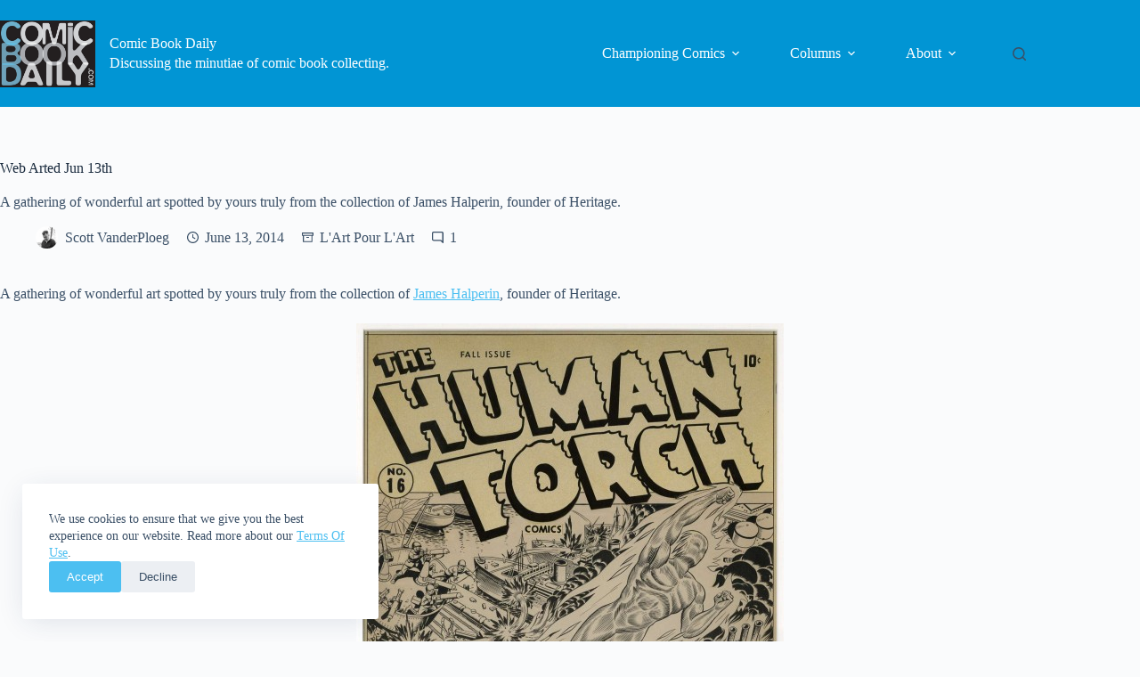

--- FILE ---
content_type: text/html; charset=UTF-8
request_url: https://www.comicbookdaily.com/championing_comics/lart-pour-lart/web-arted-jun-13th/
body_size: 22191
content:
<!doctype html>
<html lang="en-CA">
<head>
	
	<meta charset="UTF-8">
	<meta name="viewport" content="width=device-width, initial-scale=1, maximum-scale=5, viewport-fit=cover">
	<link rel="profile" href="https://gmpg.org/xfn/11">

	<meta name='robots' content='index, follow, max-image-preview:large, max-snippet:-1, max-video-preview:-1' />
<!-- Jetpack Site Verification Tags -->
<meta name="google-site-verification" content="Hu7D-NHsmaKaDUbgiAqbIXCHGec8pubGr3yKv_1aK4M" />

	<!-- This site is optimized with the Yoast SEO plugin v26.8 - https://yoast.com/product/yoast-seo-wordpress/ -->
	<title>Web Arted Jun 13th &#8226; Comic Book Daily</title>
	<meta name="description" content="A gathering of wonderful art spotted by yours truly from the collection of James Halperin, founder of Heritage." />
	<link rel="canonical" href="https://www.comicbookdaily.com/championing_comics/lart-pour-lart/web-arted-jun-13th/" />
	<meta property="og:locale" content="en_US" />
	<meta property="og:type" content="article" />
	<meta property="og:title" content="Web Arted Jun 13th &#8226; Comic Book Daily" />
	<meta property="og:description" content="A gathering of wonderful art spotted by yours truly from the collection of James Halperin, founder of Heritage." />
	<meta property="og:url" content="https://www.comicbookdaily.com/championing_comics/lart-pour-lart/web-arted-jun-13th/" />
	<meta property="og:site_name" content="Comic Book Daily" />
	<meta property="article:publisher" content="https://www.facebook.com/comicbookdaily" />
	<meta property="article:author" content="https://www.facebook.com/artistseditionindex" />
	<meta property="article:published_time" content="2014-06-13T04:30:54+00:00" />
	<meta property="og:image" content="https://www.comicbookdaily.com/wp-content/uploads/2014/06/Sub-Mariner-issue-1-cover-by-John-Buscema.jpg" />
	<meta property="og:image:width" content="1438" />
	<meta property="og:image:height" content="2115" />
	<meta property="og:image:type" content="image/jpeg" />
	<meta name="author" content="Scott VanderPloeg" />
	<meta name="twitter:card" content="summary_large_image" />
	<meta name="twitter:creator" content="@https://www.twitter.com/aeindex" />
	<meta name="twitter:site" content="@comicbookdaily" />
	<meta name="twitter:label1" content="Written by" />
	<meta name="twitter:data1" content="Scott VanderPloeg" />
	<meta name="twitter:label2" content="Est. reading time" />
	<meta name="twitter:data2" content="1 minute" />
	<script type="application/ld+json" class="yoast-schema-graph">{"@context":"https://schema.org","@graph":[{"@type":"Article","@id":"https://www.comicbookdaily.com/championing_comics/lart-pour-lart/web-arted-jun-13th/#article","isPartOf":{"@id":"https://www.comicbookdaily.com/championing_comics/lart-pour-lart/web-arted-jun-13th/"},"author":{"name":"Scott VanderPloeg","@id":"https://www.comicbookdaily.com/#/schema/person/a97ebd6bf0eeecdadfb54de715e47873"},"headline":"Web Arted Jun 13th","datePublished":"2014-06-13T04:30:54+00:00","mainEntityOfPage":{"@id":"https://www.comicbookdaily.com/championing_comics/lart-pour-lart/web-arted-jun-13th/"},"wordCount":150,"publisher":{"@id":"https://www.comicbookdaily.com/#organization"},"image":{"@id":"https://www.comicbookdaily.com/championing_comics/lart-pour-lart/web-arted-jun-13th/#primaryimage"},"thumbnailUrl":"https://www.comicbookdaily.com/wp-content/uploads/2014/06/Sub-Mariner-issue-1-cover-by-John-Buscema.jpg","keywords":["Alex Schomburg","Alfredo Alcala","Bill Everett","Fred Ray","Jack Davis","Jack Kirby","Joe Kubert","Joe Simon","John Buscema"],"articleSection":["L'Art Pour L'Art"],"inLanguage":"en-CA"},{"@type":"WebPage","@id":"https://www.comicbookdaily.com/championing_comics/lart-pour-lart/web-arted-jun-13th/","url":"https://www.comicbookdaily.com/championing_comics/lart-pour-lart/web-arted-jun-13th/","name":"Web Arted Jun 13th &#8226; Comic Book Daily","isPartOf":{"@id":"https://www.comicbookdaily.com/#website"},"primaryImageOfPage":{"@id":"https://www.comicbookdaily.com/championing_comics/lart-pour-lart/web-arted-jun-13th/#primaryimage"},"image":{"@id":"https://www.comicbookdaily.com/championing_comics/lart-pour-lart/web-arted-jun-13th/#primaryimage"},"thumbnailUrl":"https://www.comicbookdaily.com/wp-content/uploads/2014/06/Sub-Mariner-issue-1-cover-by-John-Buscema.jpg","datePublished":"2014-06-13T04:30:54+00:00","description":"A gathering of wonderful art spotted by yours truly from the collection of James Halperin, founder of Heritage.","breadcrumb":{"@id":"https://www.comicbookdaily.com/championing_comics/lart-pour-lart/web-arted-jun-13th/#breadcrumb"},"inLanguage":"en-CA","potentialAction":{"@type":"ListenAction","target":"https://www.comicbookdaily.com/championing_comics/lart-pour-lart/web-arted-jun-13th/#podcast_player_50843","object":{"@id":"https://www.comicbookdaily.com/championing_comics/lart-pour-lart/web-arted-jun-13th/#/schema/podcast"}},"mainEntityOfPage":"https://www.comicbookdaily.com/championing_comics/lart-pour-lart/web-arted-jun-13th/#/schema/podcast"},{"@type":"ImageObject","inLanguage":"en-CA","@id":"https://www.comicbookdaily.com/championing_comics/lart-pour-lart/web-arted-jun-13th/#primaryimage","url":"https://www.comicbookdaily.com/wp-content/uploads/2014/06/Sub-Mariner-issue-1-cover-by-John-Buscema.jpg","contentUrl":"https://www.comicbookdaily.com/wp-content/uploads/2014/06/Sub-Mariner-issue-1-cover-by-John-Buscema.jpg","width":1438,"height":2115,"caption":"Sub-Mariner issue 1 cover by John Buscema. Source."},{"@type":"BreadcrumbList","@id":"https://www.comicbookdaily.com/championing_comics/lart-pour-lart/web-arted-jun-13th/#breadcrumb","itemListElement":[{"@type":"ListItem","position":1,"name":"Home","item":"https://www.comicbookdaily.com/"},{"@type":"ListItem","position":2,"name":"Web Arted Jun 13th"}]},{"@type":"WebSite","@id":"https://www.comicbookdaily.com/#website","url":"https://www.comicbookdaily.com/","name":"Comic Book Daily","description":"Discussing the minutiae of comic book collecting.","publisher":{"@id":"https://www.comicbookdaily.com/#organization"},"potentialAction":[{"@type":"SearchAction","target":{"@type":"EntryPoint","urlTemplate":"https://www.comicbookdaily.com/?s={search_term_string}"},"query-input":{"@type":"PropertyValueSpecification","valueRequired":true,"valueName":"search_term_string"}}],"inLanguage":"en-CA"},{"@type":"Organization","@id":"https://www.comicbookdaily.com/#organization","name":"Comic Book Daily","url":"https://www.comicbookdaily.com/","logo":{"@type":"ImageObject","inLanguage":"en-CA","@id":"https://www.comicbookdaily.com/#/schema/logo/image/","url":"https://www.comicbookdaily.com/wp-content/uploads/2011/05/CBD-logo-200.jpg","contentUrl":"https://www.comicbookdaily.com/wp-content/uploads/2011/05/CBD-logo-200.jpg","width":200,"height":141,"caption":"Comic Book Daily"},"image":{"@id":"https://www.comicbookdaily.com/#/schema/logo/image/"},"sameAs":["https://www.facebook.com/comicbookdaily","https://x.com/comicbookdaily"]},{"@type":"Person","@id":"https://www.comicbookdaily.com/#/schema/person/a97ebd6bf0eeecdadfb54de715e47873","name":"Scott VanderPloeg","image":{"@type":"ImageObject","inLanguage":"en-CA","@id":"https://www.comicbookdaily.com/#/schema/person/image/","url":"https://secure.gravatar.com/avatar/36b93d24936fa1c63cb5f45ba239a400f86bd056f21d827491a99e34612fc14d?s=96&d=mm&r=g","contentUrl":"https://secure.gravatar.com/avatar/36b93d24936fa1c63cb5f45ba239a400f86bd056f21d827491a99e34612fc14d?s=96&d=mm&r=g","caption":"Scott VanderPloeg"},"description":"Scott works in I.T. but lives to eat and read. His other ramblings can be found at AE Index and eBabble. Art collection at Comic Art Fans.","sameAs":["https://aeindex.org","https://www.facebook.com/artistseditionindex","https://www.instagram.com/aeindex","https://x.com/https://www.twitter.com/aeindex","https://www.youtube.com/channel/UCYfA8npGp1xDVG2OpS_gmBA/"],"url":"https://www.comicbookdaily.com/author/scott/"}]}</script>
	<!-- / Yoast SEO plugin. -->


<link rel='dns-prefetch' href='//www.googletagmanager.com' />
<link rel='dns-prefetch' href='//stats.wp.com' />
<link rel="alternate" type="application/rss+xml" title="Comic Book Daily &raquo; Feed" href="https://www.comicbookdaily.com/feed/" />
<link rel="alternate" type="application/rss+xml" title="Comic Book Daily &raquo; Comments Feed" href="https://www.comicbookdaily.com/comments/feed/" />
<link rel="alternate" type="application/rss+xml" title="Comic Book Daily &raquo; Web Arted Jun 13th Comments Feed" href="https://www.comicbookdaily.com/championing_comics/lart-pour-lart/web-arted-jun-13th/feed/" />
<link rel="alternate" title="oEmbed (JSON)" type="application/json+oembed" href="https://www.comicbookdaily.com/wp-json/oembed/1.0/embed?url=https%3A%2F%2Fwww.comicbookdaily.com%2Fchampioning_comics%2Flart-pour-lart%2Fweb-arted-jun-13th%2F" />
<link rel="alternate" title="oEmbed (XML)" type="text/xml+oembed" href="https://www.comicbookdaily.com/wp-json/oembed/1.0/embed?url=https%3A%2F%2Fwww.comicbookdaily.com%2Fchampioning_comics%2Flart-pour-lart%2Fweb-arted-jun-13th%2F&#038;format=xml" />
<style id='wp-img-auto-sizes-contain-inline-css'>
img:is([sizes=auto i],[sizes^="auto," i]){contain-intrinsic-size:3000px 1500px}
/*# sourceURL=wp-img-auto-sizes-contain-inline-css */
</style>

<link rel='stylesheet' id='blocksy-dynamic-global-css' href='https://www.comicbookdaily.com/wp-content/uploads/blocksy/css/global.css?ver=80619' media='all' />
<link rel='stylesheet' id='wp-block-library-css' href='https://www.comicbookdaily.com/wp-includes/css/dist/block-library/style.min.css?ver=0577d936ab20fa69177b0943ba961e15' media='all' />
<link rel='stylesheet' id='mediaelement-css' href='https://www.comicbookdaily.com/wp-includes/js/mediaelement/mediaelementplayer-legacy.min.css?ver=4.2.17' media='all' />
<link rel='stylesheet' id='wp-mediaelement-css' href='https://www.comicbookdaily.com/wp-includes/js/mediaelement/wp-mediaelement.min.css?ver=0577d936ab20fa69177b0943ba961e15' media='all' />
<style id='jetpack-sharing-buttons-style-inline-css'>
.jetpack-sharing-buttons__services-list{display:flex;flex-direction:row;flex-wrap:wrap;gap:0;list-style-type:none;margin:5px;padding:0}.jetpack-sharing-buttons__services-list.has-small-icon-size{font-size:12px}.jetpack-sharing-buttons__services-list.has-normal-icon-size{font-size:16px}.jetpack-sharing-buttons__services-list.has-large-icon-size{font-size:24px}.jetpack-sharing-buttons__services-list.has-huge-icon-size{font-size:36px}@media print{.jetpack-sharing-buttons__services-list{display:none!important}}.editor-styles-wrapper .wp-block-jetpack-sharing-buttons{gap:0;padding-inline-start:0}ul.jetpack-sharing-buttons__services-list.has-background{padding:1.25em 2.375em}
/*# sourceURL=https://www.comicbookdaily.com/wp-content/plugins/jetpack/_inc/blocks/sharing-buttons/view.css */
</style>
<style id='global-styles-inline-css'>
:root{--wp--preset--aspect-ratio--square: 1;--wp--preset--aspect-ratio--4-3: 4/3;--wp--preset--aspect-ratio--3-4: 3/4;--wp--preset--aspect-ratio--3-2: 3/2;--wp--preset--aspect-ratio--2-3: 2/3;--wp--preset--aspect-ratio--16-9: 16/9;--wp--preset--aspect-ratio--9-16: 9/16;--wp--preset--color--black: #000000;--wp--preset--color--cyan-bluish-gray: #abb8c3;--wp--preset--color--white: #ffffff;--wp--preset--color--pale-pink: #f78da7;--wp--preset--color--vivid-red: #cf2e2e;--wp--preset--color--luminous-vivid-orange: #ff6900;--wp--preset--color--luminous-vivid-amber: #fcb900;--wp--preset--color--light-green-cyan: #7bdcb5;--wp--preset--color--vivid-green-cyan: #00d084;--wp--preset--color--pale-cyan-blue: #8ed1fc;--wp--preset--color--vivid-cyan-blue: #0693e3;--wp--preset--color--vivid-purple: #9b51e0;--wp--preset--color--palette-color-1: var(--theme-palette-color-1, #4cbff1);--wp--preset--color--palette-color-2: var(--theme-palette-color-2, #0195d4);--wp--preset--color--palette-color-3: var(--theme-palette-color-3, #3a4f66);--wp--preset--color--palette-color-4: var(--theme-palette-color-4, #192a3d);--wp--preset--color--palette-color-5: var(--theme-palette-color-5, #e1e8ed);--wp--preset--color--palette-color-6: var(--theme-palette-color-6, #f2f5f7);--wp--preset--color--palette-color-7: var(--theme-palette-color-7, #FAFBFC);--wp--preset--color--palette-color-8: var(--theme-palette-color-8, #ffffff);--wp--preset--gradient--vivid-cyan-blue-to-vivid-purple: linear-gradient(135deg,rgb(6,147,227) 0%,rgb(155,81,224) 100%);--wp--preset--gradient--light-green-cyan-to-vivid-green-cyan: linear-gradient(135deg,rgb(122,220,180) 0%,rgb(0,208,130) 100%);--wp--preset--gradient--luminous-vivid-amber-to-luminous-vivid-orange: linear-gradient(135deg,rgb(252,185,0) 0%,rgb(255,105,0) 100%);--wp--preset--gradient--luminous-vivid-orange-to-vivid-red: linear-gradient(135deg,rgb(255,105,0) 0%,rgb(207,46,46) 100%);--wp--preset--gradient--very-light-gray-to-cyan-bluish-gray: linear-gradient(135deg,rgb(238,238,238) 0%,rgb(169,184,195) 100%);--wp--preset--gradient--cool-to-warm-spectrum: linear-gradient(135deg,rgb(74,234,220) 0%,rgb(151,120,209) 20%,rgb(207,42,186) 40%,rgb(238,44,130) 60%,rgb(251,105,98) 80%,rgb(254,248,76) 100%);--wp--preset--gradient--blush-light-purple: linear-gradient(135deg,rgb(255,206,236) 0%,rgb(152,150,240) 100%);--wp--preset--gradient--blush-bordeaux: linear-gradient(135deg,rgb(254,205,165) 0%,rgb(254,45,45) 50%,rgb(107,0,62) 100%);--wp--preset--gradient--luminous-dusk: linear-gradient(135deg,rgb(255,203,112) 0%,rgb(199,81,192) 50%,rgb(65,88,208) 100%);--wp--preset--gradient--pale-ocean: linear-gradient(135deg,rgb(255,245,203) 0%,rgb(182,227,212) 50%,rgb(51,167,181) 100%);--wp--preset--gradient--electric-grass: linear-gradient(135deg,rgb(202,248,128) 0%,rgb(113,206,126) 100%);--wp--preset--gradient--midnight: linear-gradient(135deg,rgb(2,3,129) 0%,rgb(40,116,252) 100%);--wp--preset--gradient--juicy-peach: linear-gradient(to right, #ffecd2 0%, #fcb69f 100%);--wp--preset--gradient--young-passion: linear-gradient(to right, #ff8177 0%, #ff867a 0%, #ff8c7f 21%, #f99185 52%, #cf556c 78%, #b12a5b 100%);--wp--preset--gradient--true-sunset: linear-gradient(to right, #fa709a 0%, #fee140 100%);--wp--preset--gradient--morpheus-den: linear-gradient(to top, #30cfd0 0%, #330867 100%);--wp--preset--gradient--plum-plate: linear-gradient(135deg, #667eea 0%, #764ba2 100%);--wp--preset--gradient--aqua-splash: linear-gradient(15deg, #13547a 0%, #80d0c7 100%);--wp--preset--gradient--love-kiss: linear-gradient(to top, #ff0844 0%, #ffb199 100%);--wp--preset--gradient--new-retrowave: linear-gradient(to top, #3b41c5 0%, #a981bb 49%, #ffc8a9 100%);--wp--preset--gradient--plum-bath: linear-gradient(to top, #cc208e 0%, #6713d2 100%);--wp--preset--gradient--high-flight: linear-gradient(to right, #0acffe 0%, #495aff 100%);--wp--preset--gradient--teen-party: linear-gradient(-225deg, #FF057C 0%, #8D0B93 50%, #321575 100%);--wp--preset--gradient--fabled-sunset: linear-gradient(-225deg, #231557 0%, #44107A 29%, #FF1361 67%, #FFF800 100%);--wp--preset--gradient--arielle-smile: radial-gradient(circle 248px at center, #16d9e3 0%, #30c7ec 47%, #46aef7 100%);--wp--preset--gradient--itmeo-branding: linear-gradient(180deg, #2af598 0%, #009efd 100%);--wp--preset--gradient--deep-blue: linear-gradient(to right, #6a11cb 0%, #2575fc 100%);--wp--preset--gradient--strong-bliss: linear-gradient(to right, #f78ca0 0%, #f9748f 19%, #fd868c 60%, #fe9a8b 100%);--wp--preset--gradient--sweet-period: linear-gradient(to top, #3f51b1 0%, #5a55ae 13%, #7b5fac 25%, #8f6aae 38%, #a86aa4 50%, #cc6b8e 62%, #f18271 75%, #f3a469 87%, #f7c978 100%);--wp--preset--gradient--purple-division: linear-gradient(to top, #7028e4 0%, #e5b2ca 100%);--wp--preset--gradient--cold-evening: linear-gradient(to top, #0c3483 0%, #a2b6df 100%, #6b8cce 100%, #a2b6df 100%);--wp--preset--gradient--mountain-rock: linear-gradient(to right, #868f96 0%, #596164 100%);--wp--preset--gradient--desert-hump: linear-gradient(to top, #c79081 0%, #dfa579 100%);--wp--preset--gradient--ethernal-constance: linear-gradient(to top, #09203f 0%, #537895 100%);--wp--preset--gradient--happy-memories: linear-gradient(-60deg, #ff5858 0%, #f09819 100%);--wp--preset--gradient--grown-early: linear-gradient(to top, #0ba360 0%, #3cba92 100%);--wp--preset--gradient--morning-salad: linear-gradient(-225deg, #B7F8DB 0%, #50A7C2 100%);--wp--preset--gradient--night-call: linear-gradient(-225deg, #AC32E4 0%, #7918F2 48%, #4801FF 100%);--wp--preset--gradient--mind-crawl: linear-gradient(-225deg, #473B7B 0%, #3584A7 51%, #30D2BE 100%);--wp--preset--gradient--angel-care: linear-gradient(-225deg, #FFE29F 0%, #FFA99F 48%, #FF719A 100%);--wp--preset--gradient--juicy-cake: linear-gradient(to top, #e14fad 0%, #f9d423 100%);--wp--preset--gradient--rich-metal: linear-gradient(to right, #d7d2cc 0%, #304352 100%);--wp--preset--gradient--mole-hall: linear-gradient(-20deg, #616161 0%, #9bc5c3 100%);--wp--preset--gradient--cloudy-knoxville: linear-gradient(120deg, #fdfbfb 0%, #ebedee 100%);--wp--preset--gradient--soft-grass: linear-gradient(to top, #c1dfc4 0%, #deecdd 100%);--wp--preset--gradient--saint-petersburg: linear-gradient(135deg, #f5f7fa 0%, #c3cfe2 100%);--wp--preset--gradient--everlasting-sky: linear-gradient(135deg, #fdfcfb 0%, #e2d1c3 100%);--wp--preset--gradient--kind-steel: linear-gradient(-20deg, #e9defa 0%, #fbfcdb 100%);--wp--preset--gradient--over-sun: linear-gradient(60deg, #abecd6 0%, #fbed96 100%);--wp--preset--gradient--premium-white: linear-gradient(to top, #d5d4d0 0%, #d5d4d0 1%, #eeeeec 31%, #efeeec 75%, #e9e9e7 100%);--wp--preset--gradient--clean-mirror: linear-gradient(45deg, #93a5cf 0%, #e4efe9 100%);--wp--preset--gradient--wild-apple: linear-gradient(to top, #d299c2 0%, #fef9d7 100%);--wp--preset--gradient--snow-again: linear-gradient(to top, #e6e9f0 0%, #eef1f5 100%);--wp--preset--gradient--confident-cloud: linear-gradient(to top, #dad4ec 0%, #dad4ec 1%, #f3e7e9 100%);--wp--preset--gradient--glass-water: linear-gradient(to top, #dfe9f3 0%, white 100%);--wp--preset--gradient--perfect-white: linear-gradient(-225deg, #E3FDF5 0%, #FFE6FA 100%);--wp--preset--font-size--small: 13px;--wp--preset--font-size--medium: 20px;--wp--preset--font-size--large: clamp(22px, 1.375rem + ((1vw - 3.2px) * 0.625), 30px);--wp--preset--font-size--x-large: clamp(30px, 1.875rem + ((1vw - 3.2px) * 1.563), 50px);--wp--preset--font-size--xx-large: clamp(45px, 2.813rem + ((1vw - 3.2px) * 2.734), 80px);--wp--preset--spacing--20: 0.44rem;--wp--preset--spacing--30: 0.67rem;--wp--preset--spacing--40: 1rem;--wp--preset--spacing--50: 1.5rem;--wp--preset--spacing--60: 2.25rem;--wp--preset--spacing--70: 3.38rem;--wp--preset--spacing--80: 5.06rem;--wp--preset--shadow--natural: 6px 6px 9px rgba(0, 0, 0, 0.2);--wp--preset--shadow--deep: 12px 12px 50px rgba(0, 0, 0, 0.4);--wp--preset--shadow--sharp: 6px 6px 0px rgba(0, 0, 0, 0.2);--wp--preset--shadow--outlined: 6px 6px 0px -3px rgb(255, 255, 255), 6px 6px rgb(0, 0, 0);--wp--preset--shadow--crisp: 6px 6px 0px rgb(0, 0, 0);}:root { --wp--style--global--content-size: var(--theme-block-max-width);--wp--style--global--wide-size: var(--theme-block-wide-max-width); }:where(body) { margin: 0; }.wp-site-blocks > .alignleft { float: left; margin-right: 2em; }.wp-site-blocks > .alignright { float: right; margin-left: 2em; }.wp-site-blocks > .aligncenter { justify-content: center; margin-left: auto; margin-right: auto; }:where(.wp-site-blocks) > * { margin-block-start: var(--theme-content-spacing); margin-block-end: 0; }:where(.wp-site-blocks) > :first-child { margin-block-start: 0; }:where(.wp-site-blocks) > :last-child { margin-block-end: 0; }:root { --wp--style--block-gap: var(--theme-content-spacing); }:root :where(.is-layout-flow) > :first-child{margin-block-start: 0;}:root :where(.is-layout-flow) > :last-child{margin-block-end: 0;}:root :where(.is-layout-flow) > *{margin-block-start: var(--theme-content-spacing);margin-block-end: 0;}:root :where(.is-layout-constrained) > :first-child{margin-block-start: 0;}:root :where(.is-layout-constrained) > :last-child{margin-block-end: 0;}:root :where(.is-layout-constrained) > *{margin-block-start: var(--theme-content-spacing);margin-block-end: 0;}:root :where(.is-layout-flex){gap: var(--theme-content-spacing);}:root :where(.is-layout-grid){gap: var(--theme-content-spacing);}.is-layout-flow > .alignleft{float: left;margin-inline-start: 0;margin-inline-end: 2em;}.is-layout-flow > .alignright{float: right;margin-inline-start: 2em;margin-inline-end: 0;}.is-layout-flow > .aligncenter{margin-left: auto !important;margin-right: auto !important;}.is-layout-constrained > .alignleft{float: left;margin-inline-start: 0;margin-inline-end: 2em;}.is-layout-constrained > .alignright{float: right;margin-inline-start: 2em;margin-inline-end: 0;}.is-layout-constrained > .aligncenter{margin-left: auto !important;margin-right: auto !important;}.is-layout-constrained > :where(:not(.alignleft):not(.alignright):not(.alignfull)){max-width: var(--wp--style--global--content-size);margin-left: auto !important;margin-right: auto !important;}.is-layout-constrained > .alignwide{max-width: var(--wp--style--global--wide-size);}body .is-layout-flex{display: flex;}.is-layout-flex{flex-wrap: wrap;align-items: center;}.is-layout-flex > :is(*, div){margin: 0;}body .is-layout-grid{display: grid;}.is-layout-grid > :is(*, div){margin: 0;}body{padding-top: 0px;padding-right: 0px;padding-bottom: 0px;padding-left: 0px;}:root :where(.wp-element-button, .wp-block-button__link){font-style: inherit;font-weight: inherit;letter-spacing: inherit;text-transform: inherit;}.has-black-color{color: var(--wp--preset--color--black) !important;}.has-cyan-bluish-gray-color{color: var(--wp--preset--color--cyan-bluish-gray) !important;}.has-white-color{color: var(--wp--preset--color--white) !important;}.has-pale-pink-color{color: var(--wp--preset--color--pale-pink) !important;}.has-vivid-red-color{color: var(--wp--preset--color--vivid-red) !important;}.has-luminous-vivid-orange-color{color: var(--wp--preset--color--luminous-vivid-orange) !important;}.has-luminous-vivid-amber-color{color: var(--wp--preset--color--luminous-vivid-amber) !important;}.has-light-green-cyan-color{color: var(--wp--preset--color--light-green-cyan) !important;}.has-vivid-green-cyan-color{color: var(--wp--preset--color--vivid-green-cyan) !important;}.has-pale-cyan-blue-color{color: var(--wp--preset--color--pale-cyan-blue) !important;}.has-vivid-cyan-blue-color{color: var(--wp--preset--color--vivid-cyan-blue) !important;}.has-vivid-purple-color{color: var(--wp--preset--color--vivid-purple) !important;}.has-palette-color-1-color{color: var(--wp--preset--color--palette-color-1) !important;}.has-palette-color-2-color{color: var(--wp--preset--color--palette-color-2) !important;}.has-palette-color-3-color{color: var(--wp--preset--color--palette-color-3) !important;}.has-palette-color-4-color{color: var(--wp--preset--color--palette-color-4) !important;}.has-palette-color-5-color{color: var(--wp--preset--color--palette-color-5) !important;}.has-palette-color-6-color{color: var(--wp--preset--color--palette-color-6) !important;}.has-palette-color-7-color{color: var(--wp--preset--color--palette-color-7) !important;}.has-palette-color-8-color{color: var(--wp--preset--color--palette-color-8) !important;}.has-black-background-color{background-color: var(--wp--preset--color--black) !important;}.has-cyan-bluish-gray-background-color{background-color: var(--wp--preset--color--cyan-bluish-gray) !important;}.has-white-background-color{background-color: var(--wp--preset--color--white) !important;}.has-pale-pink-background-color{background-color: var(--wp--preset--color--pale-pink) !important;}.has-vivid-red-background-color{background-color: var(--wp--preset--color--vivid-red) !important;}.has-luminous-vivid-orange-background-color{background-color: var(--wp--preset--color--luminous-vivid-orange) !important;}.has-luminous-vivid-amber-background-color{background-color: var(--wp--preset--color--luminous-vivid-amber) !important;}.has-light-green-cyan-background-color{background-color: var(--wp--preset--color--light-green-cyan) !important;}.has-vivid-green-cyan-background-color{background-color: var(--wp--preset--color--vivid-green-cyan) !important;}.has-pale-cyan-blue-background-color{background-color: var(--wp--preset--color--pale-cyan-blue) !important;}.has-vivid-cyan-blue-background-color{background-color: var(--wp--preset--color--vivid-cyan-blue) !important;}.has-vivid-purple-background-color{background-color: var(--wp--preset--color--vivid-purple) !important;}.has-palette-color-1-background-color{background-color: var(--wp--preset--color--palette-color-1) !important;}.has-palette-color-2-background-color{background-color: var(--wp--preset--color--palette-color-2) !important;}.has-palette-color-3-background-color{background-color: var(--wp--preset--color--palette-color-3) !important;}.has-palette-color-4-background-color{background-color: var(--wp--preset--color--palette-color-4) !important;}.has-palette-color-5-background-color{background-color: var(--wp--preset--color--palette-color-5) !important;}.has-palette-color-6-background-color{background-color: var(--wp--preset--color--palette-color-6) !important;}.has-palette-color-7-background-color{background-color: var(--wp--preset--color--palette-color-7) !important;}.has-palette-color-8-background-color{background-color: var(--wp--preset--color--palette-color-8) !important;}.has-black-border-color{border-color: var(--wp--preset--color--black) !important;}.has-cyan-bluish-gray-border-color{border-color: var(--wp--preset--color--cyan-bluish-gray) !important;}.has-white-border-color{border-color: var(--wp--preset--color--white) !important;}.has-pale-pink-border-color{border-color: var(--wp--preset--color--pale-pink) !important;}.has-vivid-red-border-color{border-color: var(--wp--preset--color--vivid-red) !important;}.has-luminous-vivid-orange-border-color{border-color: var(--wp--preset--color--luminous-vivid-orange) !important;}.has-luminous-vivid-amber-border-color{border-color: var(--wp--preset--color--luminous-vivid-amber) !important;}.has-light-green-cyan-border-color{border-color: var(--wp--preset--color--light-green-cyan) !important;}.has-vivid-green-cyan-border-color{border-color: var(--wp--preset--color--vivid-green-cyan) !important;}.has-pale-cyan-blue-border-color{border-color: var(--wp--preset--color--pale-cyan-blue) !important;}.has-vivid-cyan-blue-border-color{border-color: var(--wp--preset--color--vivid-cyan-blue) !important;}.has-vivid-purple-border-color{border-color: var(--wp--preset--color--vivid-purple) !important;}.has-palette-color-1-border-color{border-color: var(--wp--preset--color--palette-color-1) !important;}.has-palette-color-2-border-color{border-color: var(--wp--preset--color--palette-color-2) !important;}.has-palette-color-3-border-color{border-color: var(--wp--preset--color--palette-color-3) !important;}.has-palette-color-4-border-color{border-color: var(--wp--preset--color--palette-color-4) !important;}.has-palette-color-5-border-color{border-color: var(--wp--preset--color--palette-color-5) !important;}.has-palette-color-6-border-color{border-color: var(--wp--preset--color--palette-color-6) !important;}.has-palette-color-7-border-color{border-color: var(--wp--preset--color--palette-color-7) !important;}.has-palette-color-8-border-color{border-color: var(--wp--preset--color--palette-color-8) !important;}.has-vivid-cyan-blue-to-vivid-purple-gradient-background{background: var(--wp--preset--gradient--vivid-cyan-blue-to-vivid-purple) !important;}.has-light-green-cyan-to-vivid-green-cyan-gradient-background{background: var(--wp--preset--gradient--light-green-cyan-to-vivid-green-cyan) !important;}.has-luminous-vivid-amber-to-luminous-vivid-orange-gradient-background{background: var(--wp--preset--gradient--luminous-vivid-amber-to-luminous-vivid-orange) !important;}.has-luminous-vivid-orange-to-vivid-red-gradient-background{background: var(--wp--preset--gradient--luminous-vivid-orange-to-vivid-red) !important;}.has-very-light-gray-to-cyan-bluish-gray-gradient-background{background: var(--wp--preset--gradient--very-light-gray-to-cyan-bluish-gray) !important;}.has-cool-to-warm-spectrum-gradient-background{background: var(--wp--preset--gradient--cool-to-warm-spectrum) !important;}.has-blush-light-purple-gradient-background{background: var(--wp--preset--gradient--blush-light-purple) !important;}.has-blush-bordeaux-gradient-background{background: var(--wp--preset--gradient--blush-bordeaux) !important;}.has-luminous-dusk-gradient-background{background: var(--wp--preset--gradient--luminous-dusk) !important;}.has-pale-ocean-gradient-background{background: var(--wp--preset--gradient--pale-ocean) !important;}.has-electric-grass-gradient-background{background: var(--wp--preset--gradient--electric-grass) !important;}.has-midnight-gradient-background{background: var(--wp--preset--gradient--midnight) !important;}.has-juicy-peach-gradient-background{background: var(--wp--preset--gradient--juicy-peach) !important;}.has-young-passion-gradient-background{background: var(--wp--preset--gradient--young-passion) !important;}.has-true-sunset-gradient-background{background: var(--wp--preset--gradient--true-sunset) !important;}.has-morpheus-den-gradient-background{background: var(--wp--preset--gradient--morpheus-den) !important;}.has-plum-plate-gradient-background{background: var(--wp--preset--gradient--plum-plate) !important;}.has-aqua-splash-gradient-background{background: var(--wp--preset--gradient--aqua-splash) !important;}.has-love-kiss-gradient-background{background: var(--wp--preset--gradient--love-kiss) !important;}.has-new-retrowave-gradient-background{background: var(--wp--preset--gradient--new-retrowave) !important;}.has-plum-bath-gradient-background{background: var(--wp--preset--gradient--plum-bath) !important;}.has-high-flight-gradient-background{background: var(--wp--preset--gradient--high-flight) !important;}.has-teen-party-gradient-background{background: var(--wp--preset--gradient--teen-party) !important;}.has-fabled-sunset-gradient-background{background: var(--wp--preset--gradient--fabled-sunset) !important;}.has-arielle-smile-gradient-background{background: var(--wp--preset--gradient--arielle-smile) !important;}.has-itmeo-branding-gradient-background{background: var(--wp--preset--gradient--itmeo-branding) !important;}.has-deep-blue-gradient-background{background: var(--wp--preset--gradient--deep-blue) !important;}.has-strong-bliss-gradient-background{background: var(--wp--preset--gradient--strong-bliss) !important;}.has-sweet-period-gradient-background{background: var(--wp--preset--gradient--sweet-period) !important;}.has-purple-division-gradient-background{background: var(--wp--preset--gradient--purple-division) !important;}.has-cold-evening-gradient-background{background: var(--wp--preset--gradient--cold-evening) !important;}.has-mountain-rock-gradient-background{background: var(--wp--preset--gradient--mountain-rock) !important;}.has-desert-hump-gradient-background{background: var(--wp--preset--gradient--desert-hump) !important;}.has-ethernal-constance-gradient-background{background: var(--wp--preset--gradient--ethernal-constance) !important;}.has-happy-memories-gradient-background{background: var(--wp--preset--gradient--happy-memories) !important;}.has-grown-early-gradient-background{background: var(--wp--preset--gradient--grown-early) !important;}.has-morning-salad-gradient-background{background: var(--wp--preset--gradient--morning-salad) !important;}.has-night-call-gradient-background{background: var(--wp--preset--gradient--night-call) !important;}.has-mind-crawl-gradient-background{background: var(--wp--preset--gradient--mind-crawl) !important;}.has-angel-care-gradient-background{background: var(--wp--preset--gradient--angel-care) !important;}.has-juicy-cake-gradient-background{background: var(--wp--preset--gradient--juicy-cake) !important;}.has-rich-metal-gradient-background{background: var(--wp--preset--gradient--rich-metal) !important;}.has-mole-hall-gradient-background{background: var(--wp--preset--gradient--mole-hall) !important;}.has-cloudy-knoxville-gradient-background{background: var(--wp--preset--gradient--cloudy-knoxville) !important;}.has-soft-grass-gradient-background{background: var(--wp--preset--gradient--soft-grass) !important;}.has-saint-petersburg-gradient-background{background: var(--wp--preset--gradient--saint-petersburg) !important;}.has-everlasting-sky-gradient-background{background: var(--wp--preset--gradient--everlasting-sky) !important;}.has-kind-steel-gradient-background{background: var(--wp--preset--gradient--kind-steel) !important;}.has-over-sun-gradient-background{background: var(--wp--preset--gradient--over-sun) !important;}.has-premium-white-gradient-background{background: var(--wp--preset--gradient--premium-white) !important;}.has-clean-mirror-gradient-background{background: var(--wp--preset--gradient--clean-mirror) !important;}.has-wild-apple-gradient-background{background: var(--wp--preset--gradient--wild-apple) !important;}.has-snow-again-gradient-background{background: var(--wp--preset--gradient--snow-again) !important;}.has-confident-cloud-gradient-background{background: var(--wp--preset--gradient--confident-cloud) !important;}.has-glass-water-gradient-background{background: var(--wp--preset--gradient--glass-water) !important;}.has-perfect-white-gradient-background{background: var(--wp--preset--gradient--perfect-white) !important;}.has-small-font-size{font-size: var(--wp--preset--font-size--small) !important;}.has-medium-font-size{font-size: var(--wp--preset--font-size--medium) !important;}.has-large-font-size{font-size: var(--wp--preset--font-size--large) !important;}.has-x-large-font-size{font-size: var(--wp--preset--font-size--x-large) !important;}.has-xx-large-font-size{font-size: var(--wp--preset--font-size--xx-large) !important;}
:root :where(.wp-block-pullquote){font-size: clamp(0.984em, 0.984rem + ((1vw - 0.2em) * 0.645), 1.5em);line-height: 1.6;}
/*# sourceURL=global-styles-inline-css */
</style>
<link rel='stylesheet' id='parent-style-css' href='https://www.comicbookdaily.com/wp-content/themes/blocksy/style.css?ver=0577d936ab20fa69177b0943ba961e15' media='all' />
<link rel='stylesheet' id='ct-main-styles-css' href='https://www.comicbookdaily.com/wp-content/themes/blocksy/static/bundle/main.min.css?ver=2.1.25' media='all' />
<link rel='stylesheet' id='ct-page-title-styles-css' href='https://www.comicbookdaily.com/wp-content/themes/blocksy/static/bundle/page-title.min.css?ver=2.1.25' media='all' />
<link rel='stylesheet' id='ct-comments-styles-css' href='https://www.comicbookdaily.com/wp-content/themes/blocksy/static/bundle/comments.min.css?ver=2.1.25' media='all' />
<link rel='stylesheet' id='ct-author-box-styles-css' href='https://www.comicbookdaily.com/wp-content/themes/blocksy/static/bundle/author-box.min.css?ver=2.1.25' media='all' />
<link rel='stylesheet' id='ct-posts-nav-styles-css' href='https://www.comicbookdaily.com/wp-content/themes/blocksy/static/bundle/posts-nav.min.css?ver=2.1.25' media='all' />
<link rel='stylesheet' id='tablepress-default-css' href='https://www.comicbookdaily.com/wp-content/tablepress-combined.min.css?ver=46' media='all' />
<link rel='stylesheet' id='blocksy-ext-mega-menu-styles-css' href='https://www.comicbookdaily.com/wp-content/plugins/blocksy-companion-pro/framework/premium/extensions/mega-menu/static/bundle/main.min.css?ver=2.1.25' media='all' />
<link rel='stylesheet' id='blocksy-ext-post-types-extra-styles-css' href='https://www.comicbookdaily.com/wp-content/plugins/blocksy-companion-pro/framework/premium/extensions/post-types-extra/static/bundle/main.min.css?ver=2.1.25' media='all' />

<!-- Google tag (gtag.js) snippet added by Site Kit -->
<!-- Google Analytics snippet added by Site Kit -->
<script src="https://www.googletagmanager.com/gtag/js?id=GT-MQRDMQ2" id="google_gtagjs-js" async></script>
<script id="google_gtagjs-js-after">
window.dataLayer = window.dataLayer || [];function gtag(){dataLayer.push(arguments);}
gtag("set","linker",{"domains":["www.comicbookdaily.com"]});
gtag("js", new Date());
gtag("set", "developer_id.dZTNiMT", true);
gtag("config", "GT-MQRDMQ2");
//# sourceURL=google_gtagjs-js-after
</script>
<link rel="https://api.w.org/" href="https://www.comicbookdaily.com/wp-json/" /><link rel="alternate" title="JSON" type="application/json" href="https://www.comicbookdaily.com/wp-json/wp/v2/posts/50843" /><link rel="EditURI" type="application/rsd+xml" title="RSD" href="https://www.comicbookdaily.com/xmlrpc.php?rsd" />

<link rel='shortlink' href='https://wp.me/p12cpM-de3' />
<meta name="generator" content="Site Kit by Google 1.170.0" /><meta property="fb:pages" content="125952320761201" />
<link rel="alternate" type="application/rss+xml" title="Podcast RSS feed" href="https://www.comicbookdaily.com/feed/podcast" />

	<style>img#wpstats{display:none}</style>
		<noscript><link rel='stylesheet' href='https://www.comicbookdaily.com/wp-content/themes/blocksy/static/bundle/no-scripts.min.css' type='text/css'></noscript>
<link rel="icon" href="https://www.comicbookdaily.com/wp-content/uploads/2015/04/CBD-logo-5522a0e6v1_site_icon-32x32.png" sizes="32x32" />
<link rel="icon" href="https://www.comicbookdaily.com/wp-content/uploads/2015/04/CBD-logo-5522a0e6v1_site_icon-256x256.png" sizes="192x192" />
<link rel="apple-touch-icon" href="https://www.comicbookdaily.com/wp-content/uploads/2015/04/CBD-logo-5522a0e6v1_site_icon-256x256.png" />
<meta name="msapplication-TileImage" content="https://www.comicbookdaily.com/wp-content/uploads/2015/04/CBD-logo-5522a0e6v1_site_icon.png" />
	</head>


<body class="wp-singular post-template-default single single-post postid-50843 single-format-standard wp-custom-logo wp-embed-responsive wp-theme-blocksy wp-child-theme-blocksy-child" data-link="type-2" data-prefix="single_blog_post" data-header="type-1" data-footer="type-1" itemscope="itemscope" itemtype="https://schema.org/Blog">

<a class="skip-link screen-reader-text" href="#main">Skip to content</a><div class="ct-drawer-canvas" data-location="start">
		<div id="search-modal" class="ct-panel" data-behaviour="modal" role="dialog" aria-label="Search modal" inert>
			<div class="ct-panel-actions">
				<button class="ct-toggle-close" data-type="type-1" aria-label="Close search modal">
					<svg class="ct-icon" width="12" height="12" viewBox="0 0 15 15"><path d="M1 15a1 1 0 01-.71-.29 1 1 0 010-1.41l5.8-5.8-5.8-5.8A1 1 0 011.7.29l5.8 5.8 5.8-5.8a1 1 0 011.41 1.41l-5.8 5.8 5.8 5.8a1 1 0 01-1.41 1.41l-5.8-5.8-5.8 5.8A1 1 0 011 15z"/></svg>				</button>
			</div>

			<div class="ct-panel-content">
				

<form role="search" method="get" class="ct-search-form"  action="https://www.comicbookdaily.com/" aria-haspopup="listbox" data-live-results="thumbs">

	<input
		type="search" class="modal-field"		placeholder="Search"
		value=""
		name="s"
		autocomplete="off"
		title="Search for..."
		aria-label="Search for..."
			>

	<div class="ct-search-form-controls">
		
		<button type="submit" class="wp-element-button" data-button="icon" aria-label="Search button">
			<svg class="ct-icon ct-search-button-content" aria-hidden="true" width="15" height="15" viewBox="0 0 15 15"><path d="M14.8,13.7L12,11c0.9-1.2,1.5-2.6,1.5-4.2c0-3.7-3-6.8-6.8-6.8S0,3,0,6.8s3,6.8,6.8,6.8c1.6,0,3.1-0.6,4.2-1.5l2.8,2.8c0.1,0.1,0.3,0.2,0.5,0.2s0.4-0.1,0.5-0.2C15.1,14.5,15.1,14,14.8,13.7z M1.5,6.8c0-2.9,2.4-5.2,5.2-5.2S12,3.9,12,6.8S9.6,12,6.8,12S1.5,9.6,1.5,6.8z"/></svg>
			<span class="ct-ajax-loader">
				<svg viewBox="0 0 24 24">
					<circle cx="12" cy="12" r="10" opacity="0.2" fill="none" stroke="currentColor" stroke-miterlimit="10" stroke-width="2"/>

					<path d="m12,2c5.52,0,10,4.48,10,10" fill="none" stroke="currentColor" stroke-linecap="round" stroke-miterlimit="10" stroke-width="2">
						<animateTransform
							attributeName="transform"
							attributeType="XML"
							type="rotate"
							dur="0.6s"
							from="0 12 12"
							to="360 12 12"
							repeatCount="indefinite"
						/>
					</path>
				</svg>
			</span>
		</button>

		
					<input type="hidden" name="ct_post_type" value="post:page">
		
		

			</div>

			<div class="screen-reader-text" aria-live="polite" role="status">
			No results		</div>
	
</form>


			</div>
		</div>

		<div id="offcanvas" class="ct-panel ct-header" data-behaviour="right-side" role="dialog" aria-label="Offcanvas modal" inert=""><div class="ct-panel-inner">
		<div class="ct-panel-actions">
			
			<button class="ct-toggle-close" data-type="type-1" aria-label="Close drawer">
				<svg class="ct-icon" width="12" height="12" viewBox="0 0 15 15"><path d="M1 15a1 1 0 01-.71-.29 1 1 0 010-1.41l5.8-5.8-5.8-5.8A1 1 0 011.7.29l5.8 5.8 5.8-5.8a1 1 0 011.41 1.41l-5.8 5.8 5.8 5.8a1 1 0 01-1.41 1.41l-5.8-5.8-5.8 5.8A1 1 0 011 15z"/></svg>
			</button>
		</div>
		<div class="ct-panel-content" data-device="desktop"><div class="ct-panel-content-inner"></div></div><div class="ct-panel-content" data-device="mobile"><div class="ct-panel-content-inner">
<nav
	class="mobile-menu menu-container has-submenu"
	data-id="mobile-menu" data-interaction="click" data-toggle-type="type-1" data-submenu-dots="yes"	aria-label="Top Menu">

	<ul id="menu-top-menu-1" class=""><li class="menu-item menu-item-type-taxonomy menu-item-object-category current-post-ancestor menu-item-has-children menu-item-27089"><span class="ct-sub-menu-parent"><a href="https://www.comicbookdaily.com/category/championing_comics/" class="ct-menu-link">Championing Comics</a><button class="ct-toggle-dropdown-mobile" aria-label="Expand dropdown menu" aria-haspopup="true" aria-expanded="false"><svg class="ct-icon toggle-icon-1" width="15" height="15" viewBox="0 0 15 15" aria-hidden="true"><path d="M3.9,5.1l3.6,3.6l3.6-3.6l1.4,0.7l-5,5l-5-5L3.9,5.1z"/></svg></button></span>
<ul class="sub-menu">
	<li class="menu-item menu-item-type-taxonomy menu-item-object-category menu-item-27105"><a href="https://www.comicbookdaily.com/category/collecting-community/auctions/" class="ct-menu-link">Auction Highlights</a></li>
	<li class="menu-item menu-item-type-taxonomy menu-item-object-category menu-item-27099"><a href="https://www.comicbookdaily.com/category/championing_comics/radio-podcast/" class="ct-menu-link">Comic Culture</a></li>
	<li class="menu-item menu-item-type-taxonomy menu-item-object-category menu-item-69449"><a href="https://www.comicbookdaily.com/category/championing_comics/covered-365/" class="ct-menu-link">Covered, 365</a></li>
	<li class="menu-item menu-item-type-taxonomy menu-item-object-category menu-item-74433"><a href="https://www.comicbookdaily.com/category/championing_comics/making-a-splash/" class="ct-menu-link">Making A Splash</a></li>
	<li class="menu-item menu-item-type-taxonomy menu-item-object-category menu-item-27101"><a href="https://www.comicbookdaily.com/category/championing_comics/reviews/" class="ct-menu-link">Reviews</a></li>
	<li class="menu-item menu-item-type-taxonomy menu-item-object-category menu-item-27113"><a href="https://www.comicbookdaily.com/category/collecting-community/undervalued/" class="ct-menu-link">Undervalued Spotlight</a></li>
</ul>
</li>
<li class="menu-item menu-item-type-taxonomy menu-item-object-category menu-item-has-children menu-item-27114"><span class="ct-sub-menu-parent"><a href="https://www.comicbookdaily.com/category/columns/" class="ct-menu-link">Columns</a><button class="ct-toggle-dropdown-mobile" aria-label="Expand dropdown menu" aria-haspopup="true" aria-expanded="false"><svg class="ct-icon toggle-icon-1" width="15" height="15" viewBox="0 0 15 15" aria-hidden="true"><path d="M3.9,5.1l3.6,3.6l3.6-3.6l1.4,0.7l-5,5l-5-5L3.9,5.1z"/></svg></button></span>
<ul class="sub-menu">
	<li class="menu-item menu-item-type-taxonomy menu-item-object-category menu-item-27106"><a href="https://www.comicbookdaily.com/category/collecting-community/bound-together/" class="ct-menu-link">Bound Together</a></li>
	<li class="menu-item menu-item-type-taxonomy menu-item-object-category menu-item-69264"><a href="https://www.comicbookdaily.com/category/columns/forgotten-silver/" class="ct-menu-link">Forgotten Silver</a></li>
	<li class="menu-item menu-item-type-taxonomy menu-item-object-category menu-item-27120"><a href="https://www.comicbookdaily.com/category/columns/jiminy-christmas/" class="ct-menu-link">Jiminy Christmas!</a></li>
	<li class="menu-item menu-item-type-taxonomy menu-item-object-category menu-item-74680"><a href="https://www.comicbookdaily.com/category/collecting-community/time-to-collect/" class="ct-menu-link">Time to Collect</a></li>
	<li class="menu-item menu-item-type-taxonomy menu-item-object-category menu-item-46654"><a href="https://www.comicbookdaily.com/category/collecting-community/whites-tsunami-weca-splashes/" class="ct-menu-link">Whites Tsunami, WECA Splashes</a></li>
</ul>
</li>
<li class="menu-item menu-item-type-post_type menu-item-object-page menu-item-has-children menu-item-27142"><span class="ct-sub-menu-parent"><a href="https://www.comicbookdaily.com/about/" class="ct-menu-link">About</a><button class="ct-toggle-dropdown-mobile" aria-label="Expand dropdown menu" aria-haspopup="true" aria-expanded="false"><svg class="ct-icon toggle-icon-1" width="15" height="15" viewBox="0 0 15 15" aria-hidden="true"><path d="M3.9,5.1l3.6,3.6l3.6-3.6l1.4,0.7l-5,5l-5-5L3.9,5.1z"/></svg></button></span>
<ul class="sub-menu">
	<li class="menu-item menu-item-type-post_type menu-item-object-page menu-item-46837"><a href="https://www.comicbookdaily.com/about/terms-use/" class="ct-menu-link">Terms Of Use</a></li>
</ul>
</li>
</ul></nav>

</div></div></div></div></div>
<div id="main-container">
	<header id="header" class="ct-header" data-id="type-1" itemscope="" itemtype="https://schema.org/WPHeader"><div data-device="desktop"><div data-row="middle" data-column-set="2"><div class="ct-container"><div data-column="start" data-placements="1"><div data-items="primary">
<div	class="site-branding"
	data-id="logo"	data-logo="left"	itemscope="itemscope" itemtype="https://schema.org/Organization">

			<a href="https://www.comicbookdaily.com/" class="site-logo-container" rel="home" itemprop="url" ><img width="800" height="563" src="https://www.comicbookdaily.com/wp-content/uploads/2016/03/CBD-logo.png" class="default-logo" alt="Comic Book Daily" decoding="async" fetchpriority="high" srcset="https://www.comicbookdaily.com/wp-content/uploads/2016/03/CBD-logo.png 800w, https://www.comicbookdaily.com/wp-content/uploads/2016/03/CBD-logo-150x106.png 150w, https://www.comicbookdaily.com/wp-content/uploads/2016/03/CBD-logo-300x211.png 300w, https://www.comicbookdaily.com/wp-content/uploads/2016/03/CBD-logo-768x540.png 768w, https://www.comicbookdaily.com/wp-content/uploads/2016/03/CBD-logo-480x338.png 480w, https://www.comicbookdaily.com/wp-content/uploads/2016/03/CBD-logo-497x350.png 497w, https://www.comicbookdaily.com/wp-content/uploads/2016/03/CBD-logo-610x429.png 610w" sizes="(max-width: 800px) 100vw, 800px" data-attachment-id="60334" data-permalink="https://www.comicbookdaily.com/cbd-logo-3/" data-orig-file="https://www.comicbookdaily.com/wp-content/uploads/2016/03/CBD-logo.png" data-orig-size="800,563" data-comments-opened="1" data-image-meta="{&quot;aperture&quot;:&quot;0&quot;,&quot;credit&quot;:&quot;&quot;,&quot;camera&quot;:&quot;&quot;,&quot;caption&quot;:&quot;&quot;,&quot;created_timestamp&quot;:&quot;0&quot;,&quot;copyright&quot;:&quot;&quot;,&quot;focal_length&quot;:&quot;0&quot;,&quot;iso&quot;:&quot;0&quot;,&quot;shutter_speed&quot;:&quot;0&quot;,&quot;title&quot;:&quot;&quot;,&quot;orientation&quot;:&quot;0&quot;}" data-image-title="CBD-logo" data-image-description="" data-image-caption="" data-medium-file="https://www.comicbookdaily.com/wp-content/uploads/2016/03/CBD-logo-300x211.png" data-large-file="https://www.comicbookdaily.com/wp-content/uploads/2016/03/CBD-logo-480x338.png" /></a>	
			<div class="site-title-container">
			<span class="site-title ct-hidden-sm" itemprop="name"><a href="https://www.comicbookdaily.com/" rel="home" itemprop="url">Comic Book Daily</a></span>			<p class="site-description ct-hidden-sm" itemprop="description">Discussing the minutiae of comic book collecting.</p>		</div>
	  </div>

</div></div><div data-column="end" data-placements="1"><div data-items="primary">
<nav
	id="header-menu-1"
	class="header-menu-1 menu-container"
	data-id="menu" data-interaction="hover"	data-menu="type-3"
	data-dropdown="type-1:simple"		data-responsive="no"	itemscope="" itemtype="https://schema.org/SiteNavigationElement"	aria-label="Top Menu">

	<ul id="menu-top-menu" class="menu"><li id="menu-item-27089" class="menu-item menu-item-type-taxonomy menu-item-object-category current-post-ancestor menu-item-has-children menu-item-27089 animated-submenu-block"><a href="https://www.comicbookdaily.com/category/championing_comics/" class="ct-menu-link">Championing Comics<span class="ct-toggle-dropdown-desktop"><svg class="ct-icon" width="8" height="8" viewBox="0 0 15 15" aria-hidden="true"><path d="M2.1,3.2l5.4,5.4l5.4-5.4L15,4.3l-7.5,7.5L0,4.3L2.1,3.2z"/></svg></span></a><button class="ct-toggle-dropdown-desktop-ghost" aria-label="Expand dropdown menu" aria-haspopup="true" aria-expanded="false"></button>
<ul class="sub-menu">
	<li id="menu-item-27105" class="menu-item menu-item-type-taxonomy menu-item-object-category menu-item-27105"><a href="https://www.comicbookdaily.com/category/collecting-community/auctions/" class="ct-menu-link">Auction Highlights</a></li>
	<li id="menu-item-27099" class="menu-item menu-item-type-taxonomy menu-item-object-category menu-item-27099"><a href="https://www.comicbookdaily.com/category/championing_comics/radio-podcast/" class="ct-menu-link">Comic Culture</a></li>
	<li id="menu-item-69449" class="menu-item menu-item-type-taxonomy menu-item-object-category menu-item-69449"><a href="https://www.comicbookdaily.com/category/championing_comics/covered-365/" class="ct-menu-link">Covered, 365</a></li>
	<li id="menu-item-74433" class="menu-item menu-item-type-taxonomy menu-item-object-category menu-item-74433"><a href="https://www.comicbookdaily.com/category/championing_comics/making-a-splash/" class="ct-menu-link">Making A Splash</a></li>
	<li id="menu-item-27101" class="menu-item menu-item-type-taxonomy menu-item-object-category menu-item-27101"><a href="https://www.comicbookdaily.com/category/championing_comics/reviews/" class="ct-menu-link">Reviews</a></li>
	<li id="menu-item-27113" class="menu-item menu-item-type-taxonomy menu-item-object-category menu-item-27113"><a href="https://www.comicbookdaily.com/category/collecting-community/undervalued/" class="ct-menu-link">Undervalued Spotlight</a></li>
</ul>
</li>
<li id="menu-item-27114" class="menu-item menu-item-type-taxonomy menu-item-object-category menu-item-has-children menu-item-27114 animated-submenu-block"><a href="https://www.comicbookdaily.com/category/columns/" class="ct-menu-link">Columns<span class="ct-toggle-dropdown-desktop"><svg class="ct-icon" width="8" height="8" viewBox="0 0 15 15" aria-hidden="true"><path d="M2.1,3.2l5.4,5.4l5.4-5.4L15,4.3l-7.5,7.5L0,4.3L2.1,3.2z"/></svg></span></a><button class="ct-toggle-dropdown-desktop-ghost" aria-label="Expand dropdown menu" aria-haspopup="true" aria-expanded="false"></button>
<ul class="sub-menu">
	<li id="menu-item-27106" class="menu-item menu-item-type-taxonomy menu-item-object-category menu-item-27106"><a href="https://www.comicbookdaily.com/category/collecting-community/bound-together/" class="ct-menu-link">Bound Together</a></li>
	<li id="menu-item-69264" class="menu-item menu-item-type-taxonomy menu-item-object-category menu-item-69264"><a href="https://www.comicbookdaily.com/category/columns/forgotten-silver/" class="ct-menu-link">Forgotten Silver</a></li>
	<li id="menu-item-27120" class="menu-item menu-item-type-taxonomy menu-item-object-category menu-item-27120"><a href="https://www.comicbookdaily.com/category/columns/jiminy-christmas/" class="ct-menu-link">Jiminy Christmas!</a></li>
	<li id="menu-item-74680" class="menu-item menu-item-type-taxonomy menu-item-object-category menu-item-74680"><a href="https://www.comicbookdaily.com/category/collecting-community/time-to-collect/" class="ct-menu-link">Time to Collect</a></li>
	<li id="menu-item-46654" class="menu-item menu-item-type-taxonomy menu-item-object-category menu-item-46654"><a href="https://www.comicbookdaily.com/category/collecting-community/whites-tsunami-weca-splashes/" class="ct-menu-link">Whites Tsunami, WECA Splashes</a></li>
</ul>
</li>
<li id="menu-item-27142" class="menu-item menu-item-type-post_type menu-item-object-page menu-item-has-children menu-item-27142 animated-submenu-block"><a href="https://www.comicbookdaily.com/about/" class="ct-menu-link">About<span class="ct-toggle-dropdown-desktop"><svg class="ct-icon" width="8" height="8" viewBox="0 0 15 15" aria-hidden="true"><path d="M2.1,3.2l5.4,5.4l5.4-5.4L15,4.3l-7.5,7.5L0,4.3L2.1,3.2z"/></svg></span></a><button class="ct-toggle-dropdown-desktop-ghost" aria-label="Expand dropdown menu" aria-haspopup="true" aria-expanded="false"></button>
<ul class="sub-menu">
	<li id="menu-item-46837" class="menu-item menu-item-type-post_type menu-item-object-page menu-item-46837"><a href="https://www.comicbookdaily.com/about/terms-use/" class="ct-menu-link">Terms Of Use</a></li>
</ul>
</li>
</ul></nav>


<button
	class="ct-header-search ct-toggle "
	data-toggle-panel="#search-modal"
	aria-controls="search-modal"
	aria-label="Search"
	data-label="left"
	data-id="search">

	<span class="ct-label ct-hidden-sm ct-hidden-md ct-hidden-lg" aria-hidden="true">Search</span>

	<svg class="ct-icon" aria-hidden="true" width="15" height="15" viewBox="0 0 15 15"><path d="M14.8,13.7L12,11c0.9-1.2,1.5-2.6,1.5-4.2c0-3.7-3-6.8-6.8-6.8S0,3,0,6.8s3,6.8,6.8,6.8c1.6,0,3.1-0.6,4.2-1.5l2.8,2.8c0.1,0.1,0.3,0.2,0.5,0.2s0.4-0.1,0.5-0.2C15.1,14.5,15.1,14,14.8,13.7z M1.5,6.8c0-2.9,2.4-5.2,5.2-5.2S12,3.9,12,6.8S9.6,12,6.8,12S1.5,9.6,1.5,6.8z"/></svg></button>
</div></div></div></div></div><div data-device="mobile"><div data-row="middle" data-column-set="2"><div class="ct-container"><div data-column="start" data-placements="1"><div data-items="primary">
<div	class="site-branding"
	data-id="logo"	data-logo="left"	>

			<a href="https://www.comicbookdaily.com/" class="site-logo-container" rel="home" itemprop="url" ><img width="800" height="563" src="https://www.comicbookdaily.com/wp-content/uploads/2016/03/CBD-logo.png" class="default-logo" alt="Comic Book Daily" decoding="async" srcset="https://www.comicbookdaily.com/wp-content/uploads/2016/03/CBD-logo.png 800w, https://www.comicbookdaily.com/wp-content/uploads/2016/03/CBD-logo-150x106.png 150w, https://www.comicbookdaily.com/wp-content/uploads/2016/03/CBD-logo-300x211.png 300w, https://www.comicbookdaily.com/wp-content/uploads/2016/03/CBD-logo-768x540.png 768w, https://www.comicbookdaily.com/wp-content/uploads/2016/03/CBD-logo-480x338.png 480w, https://www.comicbookdaily.com/wp-content/uploads/2016/03/CBD-logo-497x350.png 497w, https://www.comicbookdaily.com/wp-content/uploads/2016/03/CBD-logo-610x429.png 610w" sizes="(max-width: 800px) 100vw, 800px" data-attachment-id="60334" data-permalink="https://www.comicbookdaily.com/cbd-logo-3/" data-orig-file="https://www.comicbookdaily.com/wp-content/uploads/2016/03/CBD-logo.png" data-orig-size="800,563" data-comments-opened="1" data-image-meta="{&quot;aperture&quot;:&quot;0&quot;,&quot;credit&quot;:&quot;&quot;,&quot;camera&quot;:&quot;&quot;,&quot;caption&quot;:&quot;&quot;,&quot;created_timestamp&quot;:&quot;0&quot;,&quot;copyright&quot;:&quot;&quot;,&quot;focal_length&quot;:&quot;0&quot;,&quot;iso&quot;:&quot;0&quot;,&quot;shutter_speed&quot;:&quot;0&quot;,&quot;title&quot;:&quot;&quot;,&quot;orientation&quot;:&quot;0&quot;}" data-image-title="CBD-logo" data-image-description="" data-image-caption="" data-medium-file="https://www.comicbookdaily.com/wp-content/uploads/2016/03/CBD-logo-300x211.png" data-large-file="https://www.comicbookdaily.com/wp-content/uploads/2016/03/CBD-logo-480x338.png" /></a>	
			<div class="site-title-container">
			<span class="site-title ct-hidden-sm"><a href="https://www.comicbookdaily.com/" rel="home" >Comic Book Daily</a></span>			<p class="site-description ct-hidden-sm">Discussing the minutiae of comic book collecting.</p>		</div>
	  </div>

</div></div><div data-column="end" data-placements="1"><div data-items="primary">
<button
	class="ct-header-trigger ct-toggle "
	data-toggle-panel="#offcanvas"
	aria-controls="offcanvas"
	data-design="simple"
	data-label="right"
	aria-label="Menu"
	data-id="trigger">

	<span class="ct-label ct-hidden-sm ct-hidden-md ct-hidden-lg" aria-hidden="true">Menu</span>

	<svg class="ct-icon" width="18" height="14" viewBox="0 0 18 14" data-type="type-1" aria-hidden="true">
		<rect y="0.00" width="18" height="1.7" rx="1"/>
		<rect y="6.15" width="18" height="1.7" rx="1"/>
		<rect y="12.3" width="18" height="1.7" rx="1"/>
	</svg></button>

<button
	class="ct-header-search ct-toggle "
	data-toggle-panel="#search-modal"
	aria-controls="search-modal"
	aria-label="Search"
	data-label="left"
	data-id="search">

	<span class="ct-label ct-hidden-sm ct-hidden-md ct-hidden-lg" aria-hidden="true">Search</span>

	<svg class="ct-icon" aria-hidden="true" width="15" height="15" viewBox="0 0 15 15"><path d="M14.8,13.7L12,11c0.9-1.2,1.5-2.6,1.5-4.2c0-3.7-3-6.8-6.8-6.8S0,3,0,6.8s3,6.8,6.8,6.8c1.6,0,3.1-0.6,4.2-1.5l2.8,2.8c0.1,0.1,0.3,0.2,0.5,0.2s0.4-0.1,0.5-0.2C15.1,14.5,15.1,14,14.8,13.7z M1.5,6.8c0-2.9,2.4-5.2,5.2-5.2S12,3.9,12,6.8S9.6,12,6.8,12S1.5,9.6,1.5,6.8z"/></svg></button>
</div></div></div></div></div></header>
	<main id="main" class="site-main hfeed" itemscope="itemscope" itemtype="https://schema.org/CreativeWork">

		
	<div
		class="ct-container-full"
				data-content="normal"		data-vertical-spacing="top:bottom">

		
		
	<article
		id="post-50843"
		class="post-50843 post type-post status-publish format-standard has-post-thumbnail hentry category-lart-pour-lart tag-alex-schomburg tag-alfredo-alcala tag-bill-everett tag-fred-ray tag-jack-davis tag-jack-kirby tag-joe-kubert tag-joe-simon tag-john-buscema">

		
<div class="hero-section is-width-constrained" data-type="type-1">
			<header class="entry-header">
			<h1 class="page-title" itemprop="headline">Web Arted Jun 13th</h1><div class="page-description ct-hidden-sm"><p>A gathering of wonderful art spotted by yours truly from the collection of James Halperin, founder of Heritage.</p>
</div><ul class="entry-meta" data-type="icons:none" ><li class="meta-author" itemprop="author" itemscope="" itemtype="https://schema.org/Person"><a href="https://www.comicbookdaily.com/author/scott/" tabindex="-1" class="ct-media-container-static"><img decoding="async" src="https://secure.gravatar.com/avatar/36b93d24936fa1c63cb5f45ba239a400f86bd056f21d827491a99e34612fc14d?s=50&amp;d=mm&amp;r=g" width="25" height="25" style="height:25px" alt="Scott VanderPloeg"></a><a class="ct-meta-element-author" href="https://www.comicbookdaily.com/author/scott/" title="Posts by Scott VanderPloeg" rel="author" itemprop="url"><span itemprop="name">Scott VanderPloeg</span></a></li><li class="meta-date" itemprop="datePublished"><svg width='15' height='15' viewBox='0 0 15 15'><path d='M7.5,0C3.4,0,0,3.4,0,7.5S3.4,15,7.5,15S15,11.6,15,7.5S11.6,0,7.5,0z M7.5,13.6c-3.4,0-6.1-2.8-6.1-6.1c0-3.4,2.8-6.1,6.1-6.1c3.4,0,6.1,2.8,6.1,6.1C13.6,10.9,10.9,13.6,7.5,13.6z M10.8,9.2c-0.1,0.2-0.4,0.4-0.6,0.4c-0.1,0-0.2,0-0.3-0.1L7.2,8.1C7,8,6.8,7.8,6.8,7.5V4c0-0.4,0.3-0.7,0.7-0.7S8.2,3.6,8.2,4v3.1l2.4,1.2C10.9,8.4,11,8.8,10.8,9.2z'/></svg><time class="ct-meta-element-date" datetime="2014-06-13T00:30:54-04:00">June 13, 2014</time></li><li class="meta-categories" data-type="simple"><svg width='15' height='15' viewBox='0 0 15 15'><path d='M14.4,1.2H0.6C0.3,1.2,0,1.5,0,1.9V5c0,0.3,0.3,0.6,0.6,0.6h0.6v7.5c0,0.3,0.3,0.6,0.6,0.6h11.2c0.3,0,0.6-0.3,0.6-0.6V5.6h0.6C14.7,5.6,15,5.3,15,5V1.9C15,1.5,14.7,1.2,14.4,1.2z M12.5,12.5h-10V5.6h10V12.5z M13.8,4.4H1.2V2.5h12.5V4.4z M5.6,7.5c0-0.3,0.3-0.6,0.6-0.6h2.5c0.3,0,0.6,0.3,0.6,0.6S9.1,8.1,8.8,8.1H6.2C5.9,8.1,5.6,7.8,5.6,7.5z'/></svg><a href="https://www.comicbookdaily.com/category/championing_comics/lart-pour-lart/" rel="tag" class="ct-term-3303">L'Art Pour L'Art</a></li><li class="meta-comments"><svg width='15' height='15' viewBox='0 0 15 15'><path d='M13.7,14.8L10.9,12H2.2C1,12,0,11,0,9.8l0-7.5C0,1,1,0,2.2,0l10.5,0C14,0,15,1,15,2.2v12c0,0.3-0.2,0.6-0.5,0.7c-0.1,0-0.2,0.1-0.3,0.1C14.1,15,13.9,14.9,13.7,14.8zM2.2,1.5c-0.4,0-0.8,0.3-0.8,0.8v7.5c0,0.4,0.3,0.8,0.8,0.8h9c0.2,0,0.4,0.1,0.5,0.2l1.7,1.7V2.2c0-0.4-0.3-0.8-0.8-0.8H2.2z'/></svg><a href="https://www.comicbookdaily.com/championing_comics/lart-pour-lart/web-arted-jun-13th/#comments">1</a></li></ul>		</header>
	</div>
		
		
		<div class="entry-content is-layout-constrained">
			<p>A gathering of wonderful art spotted by yours truly from the collection of <a href="http://www.jhalpe.com/" target="_blank">James Halperin</a>, founder of Heritage.</p>
<figure id="attachment_50844" aria-describedby="caption-attachment-50844" style="width: 480px" class="wp-caption aligncenter"><a href="https://www.comicbookdaily.com/wp-content/uploads/2014/06/Human-Torch-issue-16-cover-by-Alex-Schomburg.jpg"><img decoding="async" data-attachment-id="50844" data-permalink="https://www.comicbookdaily.com/championing_comics/lart-pour-lart/web-arted-jun-13th/attachment/human-torch-issue-16-cover-by-alex-schomburg/" data-orig-file="https://www.comicbookdaily.com/wp-content/uploads/2014/06/Human-Torch-issue-16-cover-by-Alex-Schomburg.jpg" data-orig-size="1343,1965" data-comments-opened="1" data-image-meta="{&quot;aperture&quot;:&quot;0&quot;,&quot;credit&quot;:&quot;&quot;,&quot;camera&quot;:&quot;&quot;,&quot;caption&quot;:&quot;&quot;,&quot;created_timestamp&quot;:&quot;0&quot;,&quot;copyright&quot;:&quot;&quot;,&quot;focal_length&quot;:&quot;0&quot;,&quot;iso&quot;:&quot;0&quot;,&quot;shutter_speed&quot;:&quot;0&quot;,&quot;title&quot;:&quot;&quot;}" data-image-title="Human Torch issue 16 cover by Alex Schomburg" data-image-description="" data-image-caption="&lt;p&gt;Human Torch issue 16 cover by Alex Schomburg. &lt;a href=&quot;http://www.jhalpe.com/items/view/00021&quot; target=&quot;_blank&quot;&gt; Source&lt;/a&gt;.&lt;/p&gt;
" data-medium-file="https://www.comicbookdaily.com/wp-content/uploads/2014/06/Human-Torch-issue-16-cover-by-Alex-Schomburg-205x300.jpg" data-large-file="https://www.comicbookdaily.com/wp-content/uploads/2014/06/Human-Torch-issue-16-cover-by-Alex-Schomburg-480x702.jpg" class="size-large wp-image-50844" src="https://www.comicbookdaily.com/wp-content/uploads/2014/06/Human-Torch-issue-16-cover-by-Alex-Schomburg-480x702.jpg" alt="Human Torch issue 16 cover by Alex Schomburg.  Source." width="480" height="702" srcset="https://www.comicbookdaily.com/wp-content/uploads/2014/06/Human-Torch-issue-16-cover-by-Alex-Schomburg-480x702.jpg 480w, https://www.comicbookdaily.com/wp-content/uploads/2014/06/Human-Torch-issue-16-cover-by-Alex-Schomburg-102x150.jpg 102w, https://www.comicbookdaily.com/wp-content/uploads/2014/06/Human-Torch-issue-16-cover-by-Alex-Schomburg-205x300.jpg 205w, https://www.comicbookdaily.com/wp-content/uploads/2014/06/Human-Torch-issue-16-cover-by-Alex-Schomburg-600x877.jpg 600w, https://www.comicbookdaily.com/wp-content/uploads/2014/06/Human-Torch-issue-16-cover-by-Alex-Schomburg-900x1316.jpg 900w, https://www.comicbookdaily.com/wp-content/uploads/2014/06/Human-Torch-issue-16-cover-by-Alex-Schomburg.jpg 1343w" sizes="(max-width: 480px) 100vw, 480px" /></a><figcaption id="caption-attachment-50844" class="wp-caption-text">Human Torch issue 16 cover by Alex Schomburg. <a href="http://www.jhalpe.com/items/view/00021" target="_blank"> Source</a>.</figcaption></figure>
<figure id="attachment_50845" aria-describedby="caption-attachment-50845" style="width: 480px" class="wp-caption aligncenter"><a href="https://www.comicbookdaily.com/wp-content/uploads/2014/06/Double-Life-Of-Private-Strong-issue-1-splash-by-Jack-Kirby-and-Joe-Simon.jpg"><img decoding="async" data-attachment-id="50845" data-permalink="https://www.comicbookdaily.com/championing_comics/lart-pour-lart/web-arted-jun-13th/attachment/double-life-of-private-strong-issue-1-splash-by-jack-kirby-and-joe-simon/" data-orig-file="https://www.comicbookdaily.com/wp-content/uploads/2014/06/Double-Life-Of-Private-Strong-issue-1-splash-by-Jack-Kirby-and-Joe-Simon.jpg" data-orig-size="1300,1952" data-comments-opened="1" data-image-meta="{&quot;aperture&quot;:&quot;0&quot;,&quot;credit&quot;:&quot;&quot;,&quot;camera&quot;:&quot;&quot;,&quot;caption&quot;:&quot;&quot;,&quot;created_timestamp&quot;:&quot;0&quot;,&quot;copyright&quot;:&quot;&quot;,&quot;focal_length&quot;:&quot;0&quot;,&quot;iso&quot;:&quot;0&quot;,&quot;shutter_speed&quot;:&quot;0&quot;,&quot;title&quot;:&quot;&quot;}" data-image-title="Double Life Of Private Strong issue 1 splash by Jack Kirby and Joe Simon" data-image-description="" data-image-caption="&lt;p&gt;Double Life Of Private Strong issue 1 splash by Jack Kirby and Joe Simon. &lt;a href=&quot;http://www.jhalpe.com/items/view/00022&quot; target=&quot;_blank&quot;&gt; Source&lt;/a&gt;.&lt;/p&gt;
" data-medium-file="https://www.comicbookdaily.com/wp-content/uploads/2014/06/Double-Life-Of-Private-Strong-issue-1-splash-by-Jack-Kirby-and-Joe-Simon-199x300.jpg" data-large-file="https://www.comicbookdaily.com/wp-content/uploads/2014/06/Double-Life-Of-Private-Strong-issue-1-splash-by-Jack-Kirby-and-Joe-Simon-480x720.jpg" class="size-large wp-image-50845" src="https://www.comicbookdaily.com/wp-content/uploads/2014/06/Double-Life-Of-Private-Strong-issue-1-splash-by-Jack-Kirby-and-Joe-Simon-480x720.jpg" alt="Double Life Of Private Strong issue 1 splash by Jack Kirby and Joe Simon.  Source." width="480" height="720" srcset="https://www.comicbookdaily.com/wp-content/uploads/2014/06/Double-Life-Of-Private-Strong-issue-1-splash-by-Jack-Kirby-and-Joe-Simon-480x720.jpg 480w, https://www.comicbookdaily.com/wp-content/uploads/2014/06/Double-Life-Of-Private-Strong-issue-1-splash-by-Jack-Kirby-and-Joe-Simon-99x150.jpg 99w, https://www.comicbookdaily.com/wp-content/uploads/2014/06/Double-Life-Of-Private-Strong-issue-1-splash-by-Jack-Kirby-and-Joe-Simon-199x300.jpg 199w, https://www.comicbookdaily.com/wp-content/uploads/2014/06/Double-Life-Of-Private-Strong-issue-1-splash-by-Jack-Kirby-and-Joe-Simon-600x900.jpg 600w, https://www.comicbookdaily.com/wp-content/uploads/2014/06/Double-Life-Of-Private-Strong-issue-1-splash-by-Jack-Kirby-and-Joe-Simon-900x1351.jpg 900w, https://www.comicbookdaily.com/wp-content/uploads/2014/06/Double-Life-Of-Private-Strong-issue-1-splash-by-Jack-Kirby-and-Joe-Simon.jpg 1300w" sizes="(max-width: 480px) 100vw, 480px" /></a><figcaption id="caption-attachment-50845" class="wp-caption-text">Double Life Of Private Strong issue 1 splash by Jack Kirby and Joe Simon. <a href="http://www.jhalpe.com/items/view/00022" target="_blank"> Source</a>.</figcaption></figure>
<figure id="attachment_50846" aria-describedby="caption-attachment-50846" style="width: 480px" class="wp-caption aligncenter"><a href="https://www.comicbookdaily.com/wp-content/uploads/2014/06/Action-Comics-issue-50-cover-by-Fred-Ray.jpg"><img loading="lazy" decoding="async" data-attachment-id="50846" data-permalink="https://www.comicbookdaily.com/championing_comics/lart-pour-lart/web-arted-jun-13th/attachment/action-comics-issue-50-cover-by-fred-ray/" data-orig-file="https://www.comicbookdaily.com/wp-content/uploads/2014/06/Action-Comics-issue-50-cover-by-Fred-Ray.jpg" data-orig-size="1442,1932" data-comments-opened="1" data-image-meta="{&quot;aperture&quot;:&quot;0&quot;,&quot;credit&quot;:&quot;&quot;,&quot;camera&quot;:&quot;&quot;,&quot;caption&quot;:&quot;&quot;,&quot;created_timestamp&quot;:&quot;0&quot;,&quot;copyright&quot;:&quot;&quot;,&quot;focal_length&quot;:&quot;0&quot;,&quot;iso&quot;:&quot;0&quot;,&quot;shutter_speed&quot;:&quot;0&quot;,&quot;title&quot;:&quot;&quot;}" data-image-title="Action Comics issue 50 cover by Fred Ray" data-image-description="" data-image-caption="&lt;p&gt;Action Comics issue 50 cover by Fred Ray. &lt;a href=&quot;http://www.jhalpe.com/items/view/00023&quot; target=&quot;_blank&quot;&gt; Source&lt;/a&gt;.&lt;/p&gt;
" data-medium-file="https://www.comicbookdaily.com/wp-content/uploads/2014/06/Action-Comics-issue-50-cover-by-Fred-Ray-223x300.jpg" data-large-file="https://www.comicbookdaily.com/wp-content/uploads/2014/06/Action-Comics-issue-50-cover-by-Fred-Ray-480x643.jpg" class="size-large wp-image-50846" src="https://www.comicbookdaily.com/wp-content/uploads/2014/06/Action-Comics-issue-50-cover-by-Fred-Ray-480x643.jpg" alt="Action Comics issue 50 cover by Fred Ray.  Source." width="480" height="643" srcset="https://www.comicbookdaily.com/wp-content/uploads/2014/06/Action-Comics-issue-50-cover-by-Fred-Ray-480x643.jpg 480w, https://www.comicbookdaily.com/wp-content/uploads/2014/06/Action-Comics-issue-50-cover-by-Fred-Ray-111x150.jpg 111w, https://www.comicbookdaily.com/wp-content/uploads/2014/06/Action-Comics-issue-50-cover-by-Fred-Ray-223x300.jpg 223w, https://www.comicbookdaily.com/wp-content/uploads/2014/06/Action-Comics-issue-50-cover-by-Fred-Ray-600x803.jpg 600w, https://www.comicbookdaily.com/wp-content/uploads/2014/06/Action-Comics-issue-50-cover-by-Fred-Ray-900x1205.jpg 900w, https://www.comicbookdaily.com/wp-content/uploads/2014/06/Action-Comics-issue-50-cover-by-Fred-Ray.jpg 1442w" sizes="auto, (max-width: 480px) 100vw, 480px" /></a><figcaption id="caption-attachment-50846" class="wp-caption-text">Action Comics issue 50 cover by Fred Ray. <a href="http://www.jhalpe.com/items/view/00023" target="_blank"> Source</a>.</figcaption></figure>
<figure id="attachment_50847" aria-describedby="caption-attachment-50847" style="width: 480px" class="wp-caption aligncenter"><a href="https://www.comicbookdaily.com/wp-content/uploads/2014/06/Sub-Mariner-issue-1-cover-by-John-Buscema.jpg"><img loading="lazy" decoding="async" data-attachment-id="50847" data-permalink="https://www.comicbookdaily.com/championing_comics/lart-pour-lart/web-arted-jun-13th/attachment/sub-mariner-issue-1-cover-by-john-buscema/" data-orig-file="https://www.comicbookdaily.com/wp-content/uploads/2014/06/Sub-Mariner-issue-1-cover-by-John-Buscema.jpg" data-orig-size="1438,2115" data-comments-opened="1" data-image-meta="{&quot;aperture&quot;:&quot;0&quot;,&quot;credit&quot;:&quot;&quot;,&quot;camera&quot;:&quot;&quot;,&quot;caption&quot;:&quot;&quot;,&quot;created_timestamp&quot;:&quot;0&quot;,&quot;copyright&quot;:&quot;&quot;,&quot;focal_length&quot;:&quot;0&quot;,&quot;iso&quot;:&quot;0&quot;,&quot;shutter_speed&quot;:&quot;0&quot;,&quot;title&quot;:&quot;&quot;}" data-image-title="Sub-Mariner issue 1 cover by John Buscema" data-image-description="" data-image-caption="&lt;p&gt;Sub-Mariner issue 1 cover by John Buscema. &lt;a href=&quot;http://www.jhalpe.com/items/view/00024&quot; target=&quot;_blank&quot;&gt; Source&lt;/a&gt;.&lt;/p&gt;
" data-medium-file="https://www.comicbookdaily.com/wp-content/uploads/2014/06/Sub-Mariner-issue-1-cover-by-John-Buscema-203x300.jpg" data-large-file="https://www.comicbookdaily.com/wp-content/uploads/2014/06/Sub-Mariner-issue-1-cover-by-John-Buscema-480x705.jpg" class="size-large wp-image-50847" src="https://www.comicbookdaily.com/wp-content/uploads/2014/06/Sub-Mariner-issue-1-cover-by-John-Buscema-480x705.jpg" alt="Sub-Mariner issue 1 cover by John Buscema.  Source." width="480" height="705" srcset="https://www.comicbookdaily.com/wp-content/uploads/2014/06/Sub-Mariner-issue-1-cover-by-John-Buscema-480x705.jpg 480w, https://www.comicbookdaily.com/wp-content/uploads/2014/06/Sub-Mariner-issue-1-cover-by-John-Buscema-600x882.jpg 600w, https://www.comicbookdaily.com/wp-content/uploads/2014/06/Sub-Mariner-issue-1-cover-by-John-Buscema-900x1323.jpg 900w, https://www.comicbookdaily.com/wp-content/uploads/2014/06/Sub-Mariner-issue-1-cover-by-John-Buscema.jpg 1438w" sizes="auto, (max-width: 480px) 100vw, 480px" /></a><figcaption id="caption-attachment-50847" class="wp-caption-text">Sub-Mariner issue 1 cover by John Buscema. <a href="http://www.jhalpe.com/items/view/00024" target="_blank"> Source</a>.</figcaption></figure>
<figure id="attachment_50848" aria-describedby="caption-attachment-50848" style="width: 480px" class="wp-caption aligncenter"><a href="https://www.comicbookdaily.com/wp-content/uploads/2014/06/Impact-issue-1-cover-by-Jack-Davis.jpg"><img loading="lazy" decoding="async" data-attachment-id="50848" data-permalink="https://www.comicbookdaily.com/championing_comics/lart-pour-lart/web-arted-jun-13th/attachment/impact-issue-1-cover-by-jack-davis/" data-orig-file="https://www.comicbookdaily.com/wp-content/uploads/2014/06/Impact-issue-1-cover-by-Jack-Davis.jpg" data-orig-size="1440,2126" data-comments-opened="1" data-image-meta="{&quot;aperture&quot;:&quot;0&quot;,&quot;credit&quot;:&quot;&quot;,&quot;camera&quot;:&quot;&quot;,&quot;caption&quot;:&quot;&quot;,&quot;created_timestamp&quot;:&quot;0&quot;,&quot;copyright&quot;:&quot;&quot;,&quot;focal_length&quot;:&quot;0&quot;,&quot;iso&quot;:&quot;0&quot;,&quot;shutter_speed&quot;:&quot;0&quot;,&quot;title&quot;:&quot;&quot;}" data-image-title="Impact issue 1 cover by Jack Davis" data-image-description="" data-image-caption="&lt;p&gt;Impact issue 1 cover by Jack Davis. &lt;a href=&quot;http://www.jhalpe.com/items/view/00026&quot; target=&quot;_blank&quot;&gt; Source&lt;/a&gt;.&lt;/p&gt;
" data-medium-file="https://www.comicbookdaily.com/wp-content/uploads/2014/06/Impact-issue-1-cover-by-Jack-Davis-203x300.jpg" data-large-file="https://www.comicbookdaily.com/wp-content/uploads/2014/06/Impact-issue-1-cover-by-Jack-Davis-480x708.jpg" class="size-large wp-image-50848" src="https://www.comicbookdaily.com/wp-content/uploads/2014/06/Impact-issue-1-cover-by-Jack-Davis-480x708.jpg" alt="Impact issue 1 cover by Jack Davis.  Source." width="480" height="708" srcset="https://www.comicbookdaily.com/wp-content/uploads/2014/06/Impact-issue-1-cover-by-Jack-Davis-480x708.jpg 480w, https://www.comicbookdaily.com/wp-content/uploads/2014/06/Impact-issue-1-cover-by-Jack-Davis-101x150.jpg 101w, https://www.comicbookdaily.com/wp-content/uploads/2014/06/Impact-issue-1-cover-by-Jack-Davis-203x300.jpg 203w, https://www.comicbookdaily.com/wp-content/uploads/2014/06/Impact-issue-1-cover-by-Jack-Davis-600x885.jpg 600w, https://www.comicbookdaily.com/wp-content/uploads/2014/06/Impact-issue-1-cover-by-Jack-Davis-900x1328.jpg 900w, https://www.comicbookdaily.com/wp-content/uploads/2014/06/Impact-issue-1-cover-by-Jack-Davis.jpg 1440w" sizes="auto, (max-width: 480px) 100vw, 480px" /></a><figcaption id="caption-attachment-50848" class="wp-caption-text">Impact issue 1 cover by Jack Davis. <a href="http://www.jhalpe.com/items/view/00026" target="_blank"> Source</a>.</figcaption></figure>
<figure id="attachment_50849" aria-describedby="caption-attachment-50849" style="width: 480px" class="wp-caption aligncenter"><a href="https://www.comicbookdaily.com/wp-content/uploads/2014/06/Marvel-Comics-issue-1-page-by-Bill-Everett.jpg"><img loading="lazy" decoding="async" data-attachment-id="50849" data-permalink="https://www.comicbookdaily.com/championing_comics/lart-pour-lart/web-arted-jun-13th/attachment/marvel-comics-issue-1-page-by-bill-everett/" data-orig-file="https://www.comicbookdaily.com/wp-content/uploads/2014/06/Marvel-Comics-issue-1-page-by-Bill-Everett.jpg" data-orig-size="952,1432" data-comments-opened="1" data-image-meta="{&quot;aperture&quot;:&quot;0&quot;,&quot;credit&quot;:&quot;&quot;,&quot;camera&quot;:&quot;&quot;,&quot;caption&quot;:&quot;&quot;,&quot;created_timestamp&quot;:&quot;0&quot;,&quot;copyright&quot;:&quot;&quot;,&quot;focal_length&quot;:&quot;0&quot;,&quot;iso&quot;:&quot;0&quot;,&quot;shutter_speed&quot;:&quot;0&quot;,&quot;title&quot;:&quot;&quot;}" data-image-title="Marvel Comics issue 1 page by Bill Everett" data-image-description="" data-image-caption="&lt;p&gt;Marvel Comics issue 1 page by Bill Everett. &lt;a href=&quot;http://www.jhalpe.com/items/view/00025&quot; target=&quot;_blank&quot;&gt; Source&lt;/a&gt;.&lt;/p&gt;
" data-medium-file="https://www.comicbookdaily.com/wp-content/uploads/2014/06/Marvel-Comics-issue-1-page-by-Bill-Everett-199x300.jpg" data-large-file="https://www.comicbookdaily.com/wp-content/uploads/2014/06/Marvel-Comics-issue-1-page-by-Bill-Everett-480x722.jpg" class="size-large wp-image-50849" src="https://www.comicbookdaily.com/wp-content/uploads/2014/06/Marvel-Comics-issue-1-page-by-Bill-Everett-480x722.jpg" alt="Marvel Comics issue 1 page by Bill Everett.  Source." width="480" height="722" srcset="https://www.comicbookdaily.com/wp-content/uploads/2014/06/Marvel-Comics-issue-1-page-by-Bill-Everett-480x722.jpg 480w, https://www.comicbookdaily.com/wp-content/uploads/2014/06/Marvel-Comics-issue-1-page-by-Bill-Everett-99x150.jpg 99w, https://www.comicbookdaily.com/wp-content/uploads/2014/06/Marvel-Comics-issue-1-page-by-Bill-Everett-199x300.jpg 199w, https://www.comicbookdaily.com/wp-content/uploads/2014/06/Marvel-Comics-issue-1-page-by-Bill-Everett-600x902.jpg 600w, https://www.comicbookdaily.com/wp-content/uploads/2014/06/Marvel-Comics-issue-1-page-by-Bill-Everett-900x1353.jpg 900w, https://www.comicbookdaily.com/wp-content/uploads/2014/06/Marvel-Comics-issue-1-page-by-Bill-Everett.jpg 952w" sizes="auto, (max-width: 480px) 100vw, 480px" /></a><figcaption id="caption-attachment-50849" class="wp-caption-text">Marvel Comics issue 1 page by Bill Everett. <a href="http://www.jhalpe.com/items/view/00025" target="_blank"> Source</a>.</figcaption></figure>
<figure id="attachment_50850" aria-describedby="caption-attachment-50850" style="width: 480px" class="wp-caption aligncenter"><a href="https://www.comicbookdaily.com/wp-content/uploads/2014/06/Tarzan-issue-9-cover-by-John-Buscema-and-Alfredo-Alcala.jpg"><img loading="lazy" decoding="async" data-attachment-id="50850" data-permalink="https://www.comicbookdaily.com/championing_comics/lart-pour-lart/web-arted-jun-13th/attachment/tarzan-issue-9-cover-by-john-buscema-and-alfredo-alcala/" data-orig-file="https://www.comicbookdaily.com/wp-content/uploads/2014/06/Tarzan-issue-9-cover-by-John-Buscema-and-Alfredo-Alcala.jpg" data-orig-size="1067,1634" data-comments-opened="1" data-image-meta="{&quot;aperture&quot;:&quot;0&quot;,&quot;credit&quot;:&quot;&quot;,&quot;camera&quot;:&quot;&quot;,&quot;caption&quot;:&quot;&quot;,&quot;created_timestamp&quot;:&quot;0&quot;,&quot;copyright&quot;:&quot;&quot;,&quot;focal_length&quot;:&quot;0&quot;,&quot;iso&quot;:&quot;0&quot;,&quot;shutter_speed&quot;:&quot;0&quot;,&quot;title&quot;:&quot;&quot;}" data-image-title="Tarzan issue 9 cover by John Buscema and Alfredo Alcala" data-image-description="" data-image-caption="&lt;p&gt;Tarzan issue 9 cover by John Buscema and Alfredo Alcala. &lt;a href=&quot;http://www.jhalpe.com/items/view/00049&quot; target=&quot;_blank&quot;&gt; Source&lt;/a&gt;.&lt;/p&gt;
" data-medium-file="https://www.comicbookdaily.com/wp-content/uploads/2014/06/Tarzan-issue-9-cover-by-John-Buscema-and-Alfredo-Alcala-195x300.jpg" data-large-file="https://www.comicbookdaily.com/wp-content/uploads/2014/06/Tarzan-issue-9-cover-by-John-Buscema-and-Alfredo-Alcala-480x735.jpg" class="size-large wp-image-50850" src="https://www.comicbookdaily.com/wp-content/uploads/2014/06/Tarzan-issue-9-cover-by-John-Buscema-and-Alfredo-Alcala-480x735.jpg" alt="Tarzan issue 9 cover by John Buscema and Alfredo Alcala.  Source." width="480" height="735" srcset="https://www.comicbookdaily.com/wp-content/uploads/2014/06/Tarzan-issue-9-cover-by-John-Buscema-and-Alfredo-Alcala-480x735.jpg 480w, https://www.comicbookdaily.com/wp-content/uploads/2014/06/Tarzan-issue-9-cover-by-John-Buscema-and-Alfredo-Alcala-97x150.jpg 97w, https://www.comicbookdaily.com/wp-content/uploads/2014/06/Tarzan-issue-9-cover-by-John-Buscema-and-Alfredo-Alcala-195x300.jpg 195w, https://www.comicbookdaily.com/wp-content/uploads/2014/06/Tarzan-issue-9-cover-by-John-Buscema-and-Alfredo-Alcala-600x918.jpg 600w, https://www.comicbookdaily.com/wp-content/uploads/2014/06/Tarzan-issue-9-cover-by-John-Buscema-and-Alfredo-Alcala-900x1378.jpg 900w, https://www.comicbookdaily.com/wp-content/uploads/2014/06/Tarzan-issue-9-cover-by-John-Buscema-and-Alfredo-Alcala.jpg 1067w" sizes="auto, (max-width: 480px) 100vw, 480px" /></a><figcaption id="caption-attachment-50850" class="wp-caption-text">Tarzan issue 9 cover by John Buscema and Alfredo Alcala. <a href="http://www.jhalpe.com/items/view/00049" target="_blank"> Source</a>.</figcaption></figure>
<figure id="attachment_50851" aria-describedby="caption-attachment-50851" style="width: 480px" class="wp-caption aligncenter"><a href="https://www.comicbookdaily.com/wp-content/uploads/2014/06/Our-Army-At-War-issue-198-cover-by-Joe-Kubert.jpg"><img loading="lazy" decoding="async" data-attachment-id="50851" data-permalink="https://www.comicbookdaily.com/championing_comics/lart-pour-lart/web-arted-jun-13th/attachment/our-army-at-war-issue-198-cover-by-joe-kubert/" data-orig-file="https://www.comicbookdaily.com/wp-content/uploads/2014/06/Our-Army-At-War-issue-198-cover-by-Joe-Kubert.jpg" data-orig-size="1200,1821" data-comments-opened="1" data-image-meta="{&quot;aperture&quot;:&quot;0&quot;,&quot;credit&quot;:&quot;&quot;,&quot;camera&quot;:&quot;&quot;,&quot;caption&quot;:&quot;&quot;,&quot;created_timestamp&quot;:&quot;0&quot;,&quot;copyright&quot;:&quot;&quot;,&quot;focal_length&quot;:&quot;0&quot;,&quot;iso&quot;:&quot;0&quot;,&quot;shutter_speed&quot;:&quot;0&quot;,&quot;title&quot;:&quot;&quot;}" data-image-title="Our Army At War  issue 198 cover by Joe Kubert" data-image-description="" data-image-caption="&lt;p&gt;Our Army At War  issue 198 cover by Joe Kubert. &lt;a href=&quot;http://www.jhalpe.com/items/view/00096&quot; target=&quot;_blank&quot;&gt; Source&lt;/a&gt;.&lt;/p&gt;
" data-medium-file="https://www.comicbookdaily.com/wp-content/uploads/2014/06/Our-Army-At-War-issue-198-cover-by-Joe-Kubert-197x300.jpg" data-large-file="https://www.comicbookdaily.com/wp-content/uploads/2014/06/Our-Army-At-War-issue-198-cover-by-Joe-Kubert-480x728.jpg" class="size-large wp-image-50851" src="https://www.comicbookdaily.com/wp-content/uploads/2014/06/Our-Army-At-War-issue-198-cover-by-Joe-Kubert-480x728.jpg" alt="Our Army At War  issue 198 cover by Joe Kubert.  Source." width="480" height="728" srcset="https://www.comicbookdaily.com/wp-content/uploads/2014/06/Our-Army-At-War-issue-198-cover-by-Joe-Kubert-480x728.jpg 480w, https://www.comicbookdaily.com/wp-content/uploads/2014/06/Our-Army-At-War-issue-198-cover-by-Joe-Kubert-98x150.jpg 98w, https://www.comicbookdaily.com/wp-content/uploads/2014/06/Our-Army-At-War-issue-198-cover-by-Joe-Kubert-197x300.jpg 197w, https://www.comicbookdaily.com/wp-content/uploads/2014/06/Our-Army-At-War-issue-198-cover-by-Joe-Kubert-600x910.jpg 600w, https://www.comicbookdaily.com/wp-content/uploads/2014/06/Our-Army-At-War-issue-198-cover-by-Joe-Kubert-900x1365.jpg 900w, https://www.comicbookdaily.com/wp-content/uploads/2014/06/Our-Army-At-War-issue-198-cover-by-Joe-Kubert.jpg 1200w" sizes="auto, (max-width: 480px) 100vw, 480px" /></a><figcaption id="caption-attachment-50851" class="wp-caption-text">Our Army At War issue 198 cover by Joe Kubert. <a href="http://www.jhalpe.com/items/view/00096" target="_blank"> Source</a>.</figcaption></figure>
		</div>

		
					<div class="entry-tags is-width-constrained "><span class="ct-module-title">Tags</span><div class="entry-tags-items"><a href="https://www.comicbookdaily.com/tag/alex-schomburg/" rel="tag"><span>#</span> Alex Schomburg</a><a href="https://www.comicbookdaily.com/tag/alfredo-alcala/" rel="tag"><span>#</span> Alfredo Alcala</a><a href="https://www.comicbookdaily.com/tag/bill-everett/" rel="tag"><span>#</span> Bill Everett</a><a href="https://www.comicbookdaily.com/tag/fred-ray/" rel="tag"><span>#</span> Fred Ray</a><a href="https://www.comicbookdaily.com/tag/jack-davis/" rel="tag"><span>#</span> Jack Davis</a><a href="https://www.comicbookdaily.com/tag/jack-kirby/" rel="tag"><span>#</span> Jack Kirby</a><a href="https://www.comicbookdaily.com/tag/joe-kubert/" rel="tag"><span>#</span> Joe Kubert</a><a href="https://www.comicbookdaily.com/tag/joe-simon/" rel="tag"><span>#</span> Joe Simon</a><a href="https://www.comicbookdaily.com/tag/john-buscema/" rel="tag"><span>#</span> John Buscema</a></div></div>		
		
		
	<div class="author-box is-width-constrained ct-hidden-sm" data-type="type-2" >
		<a href="https://www.comicbookdaily.com/author/scott/" class="ct-media-container"><img loading="lazy" decoding="async" src="https://secure.gravatar.com/avatar/36b93d24936fa1c63cb5f45ba239a400f86bd056f21d827491a99e34612fc14d?s=120&amp;d=mm&amp;r=g" width="60" height="60" alt="Scott VanderPloeg" style="aspect-ratio: 1/1;">
						<svg width="18px" height="13px" viewBox="0 0 20 15">
							<polygon points="14.5,2 13.6,2.9 17.6,6.9 0,6.9 0,8.1 17.6,8.1 13.6,12.1 14.5,13 20,7.5 "/>
						</svg>
					</a>
		<section>
			<h5 class="author-box-name">
				Scott VanderPloeg			</h5>

			<div class="author-box-bio">
				
				<p>Scott works in I.T. but lives to eat and read. His other ramblings can be found at <a href="https://aeindex.org">AE Index</a> and <a href="https://ebabble.net">eBabble</a>. Art collection at <a href="http://www.comicartfans.com/GalleryDetail.asp?GCat=49338">Comic Art Fans</a>.</p>
			</div>

			<div class="author-box-socials"><span><a href="https://www.facebook.com/artistseditionindex" aria-label="Facebook icon"><svg class="ct-icon" width="12" height="12" viewBox="0 0 20 20"><path d="M15.2 7.2h-3.9V4.8c0-.7.5-1.2 1.2-1.2H15V0h-3C9.3 0 7.2 2.2 7.2 4.8v2.4H4.8v3.6h2.4V20h4.3v-9.2h3l.7-3.6z"/></svg></a> <a href="https://aeindex.org" aria-label="Website icon"><svg class="ct-icon" width="12" height="12" viewBox="0 0 20 20"><path d="M10 0C4.5 0 0 4.5 0 10s4.5 10 10 10 10-4.5 10-10S15.5 0 10 0zm6.9 6H14c-.4-1.8-1.4-3.6-1.4-3.6s2.8.8 4.3 3.6zM10 2s1.2 1.7 1.9 4H8.1C8.8 3.6 10 2 10 2zM2.2 12s-.6-1.8 0-4h3.4c-.3 1.8 0 4 0 4H2.2zm.9 2H6c.6 2.3 1.4 3.6 1.4 3.6C4.3 16.5 3.1 14 3.1 14zM6 6H3.1c1.6-2.8 4.3-3.6 4.3-3.6S6.4 4.2 6 6zm4 12s-1.3-1.9-1.9-4h3.8c-.6 2.1-1.9 4-1.9 4zm2.3-6H7.7s-.3-2 0-4h4.7c.3 1.8-.1 4-.1 4zm.3 5.6s1-1.8 1.4-3.6h2.9c-1.6 2.7-4.3 3.6-4.3 3.6zm1.7-5.6s.3-2.1 0-4h3.4c.6 2.2 0 4 0 4h-3.4z"/></svg></a> <a href="https://www.twitter.com/aeindex" aria-label="X (Twitter) icon"><svg class="ct-icon" width="12" height="12" viewBox="0 0 20 20"><path d="M2.9 0C1.3 0 0 1.3 0 2.9v14.3C0 18.7 1.3 20 2.9 20h14.3c1.6 0 2.9-1.3 2.9-2.9V2.9C20 1.3 18.7 0 17.1 0H2.9zm13.2 3.8L11.5 9l5.5 7.2h-4.3l-3.3-4.4-3.8 4.4H3.4l5-5.7-5.3-6.7h4.4l3 4 3.5-4h2.1zM14.4 15 6.8 5H5.6l7.7 10h1.1z"/></svg></a> <a href="https://www.instagram.com/aeindex" aria-label="Instagram icon"><svg class="ct-icon" width="12" height="12" viewBox="0 0 20 20"><path d="M13.3 10c0 1.8-1.5 3.3-3.3 3.3S6.7 11.8 6.7 10 8.2 6.7 10 6.7s3.3 1.5 3.3 3.3zm6.6-4.2v8.4c0 3.2-2.6 5.8-5.8 5.8H5.8C2.6 20 0 17.4 0 14.1V5.8C0 2.6 2.6 0 5.8 0h8.4c3.2 0 5.8 2.6 5.7 5.8zM15 10c0-2.8-2.2-5-5-5s-5 2.2-5 5 2.2 5 5 5 5-2.2 5-5zm1.6-5.8c0-.4-.4-.8-.8-.8s-.8.4-.8.8.4.8.8.8c.5 0 .8-.4.8-.8z"/></svg></a> <a href="https://ebabble.net" aria-label="WordPress icon"><svg class="ct-icon" width="12" height="12" viewBox="0 0 20 20"><path d="M1.9 4.1C3.7 1.6 6.7 0 10 0c2.4 0 4.6.9 6.3 2.3-.7.2-1.2 1-1.2 1.7 0 .9.5 1.6 1 2.4.5.7.9 1.6.9 2.9 0 .9-.3 2-.8 3.4l-1 3.5-3.8-11.3c.6 0 1.2-.1 1.2-.1.6 0 .5-.8 0-.8 0 0-1.7.1-2.8.1-1 0-2.7-.1-2.7-.1-.6 0-.7.8-.1.8 0 0 .5.1 1.1.1l1.6 4.4-2.3 6.8L3.7 4.9c.6 0 1.2-.1 1.2-.1.5 0 .4-.8-.1-.8 0 0-1.7.1-2.9.1.1 0 .1 0 0 0zM.8 6.2C.3 7.4 0 8.6 0 10c0 3.9 2.2 7.2 5.4 8.9L.8 6.2zm9.4 4.5l-3 8.9c.9.3 1.8.4 2.8.4 1.2 0 2.3-.2 3.4-.6l-3.2-8.7zm9-4.6c0 1-.2 2.2-.8 3.6l-3 8.8c2.8-1.8 4.6-4.9 4.6-8.4 0-1.5-.3-2.8-.8-4z"/></svg></a> <a href="https://www.youtube.com/channel/UCYfA8npGp1xDVG2OpS_gmBA/" aria-label="YouTube icon"><svg class="ct-icon" width="12" height="12" viewBox="0 0 20 20"><path d="M18.9 11.9L4.7 19.8c-.2.2-.6.2-1 .2-1 0-2.1-.8-2.1-2.1V2.1C1.6 1 2.4 0 3.7 0c.4 0 .6 0 1 .2l14.2 7.9c1 .6 1.5 1.7.8 2.7-.2.5-.6.9-.8 1.1z"/></svg></a></span></div>
			<a href="https://www.comicbookdaily.com/author/scott/" class="ct-author-box-more">Articles:&nbsp;1231</a>		</section>
	</div>

	
		<nav class="post-navigation is-width-constrained " >
							<a href="https://www.comicbookdaily.com/columns/wham-bang-pow/got-job-series-patrick-thorpe/" class="nav-item-prev">
					<figure class="ct-media-container  "><img width="300" height="225" src="https://www.comicbookdaily.com/wp-content/uploads/2014/06/20140611_1334512-300x225.jpg" class="attachment-medium size-medium wp-post-image" alt="" loading="lazy" decoding="async" srcset="https://www.comicbookdaily.com/wp-content/uploads/2014/06/20140611_1334512-300x225.jpg 300w, https://www.comicbookdaily.com/wp-content/uploads/2014/06/20140611_1334512-150x112.jpg 150w, https://www.comicbookdaily.com/wp-content/uploads/2014/06/20140611_1334512-480x360.jpg 480w, https://www.comicbookdaily.com/wp-content/uploads/2014/06/20140611_1334512-600x450.jpg 600w, https://www.comicbookdaily.com/wp-content/uploads/2014/06/20140611_1334512-900x675.jpg 900w, https://www.comicbookdaily.com/wp-content/uploads/2014/06/20140611_1334512.jpg 1800w" sizes="auto, (max-width: 300px) 100vw, 300px" data-attachment-id="50838" data-permalink="https://www.comicbookdaily.com/columns/wham-bang-pow/got-job-series-patrick-thorpe/attachment/20140611_133451-3/" data-orig-file="https://www.comicbookdaily.com/wp-content/uploads/2014/06/20140611_1334512.jpg" data-orig-size="1800,1350" data-comments-opened="1" data-image-meta="{&quot;aperture&quot;:&quot;0&quot;,&quot;credit&quot;:&quot;&quot;,&quot;camera&quot;:&quot;&quot;,&quot;caption&quot;:&quot;&quot;,&quot;created_timestamp&quot;:&quot;1402493691&quot;,&quot;copyright&quot;:&quot;&quot;,&quot;focal_length&quot;:&quot;0&quot;,&quot;iso&quot;:&quot;0&quot;,&quot;shutter_speed&quot;:&quot;0&quot;,&quot;title&quot;:&quot;&quot;}" data-image-title="20140611_133451" data-image-description="" data-image-caption="" data-medium-file="https://www.comicbookdaily.com/wp-content/uploads/2014/06/20140611_1334512-300x225.jpg" data-large-file="https://www.comicbookdaily.com/wp-content/uploads/2014/06/20140611_1334512-480x360.jpg" itemprop="image" style="aspect-ratio: 1/1;" /><svg width="20px" height="15px" viewBox="0 0 20 15" fill="#ffffff"><polygon points="0,7.5 5.5,13 6.4,12.1 2.4,8.1 20,8.1 20,6.9 2.4,6.9 6.4,2.9 5.5,2 "/></svg></figure>
					<div class="item-content">
						<span class="item-label">
							Previous <span>Post</span>						</span>

													<span class="item-title ct-hidden-sm">
								How I Got My Job (A Series): Patrick Thorpe							</span>
											</div>

				</a>
			
							<a href="https://www.comicbookdaily.com/columns/nut-shell/new-tipping-point/" class="nav-item-next">
					<div class="item-content">
						<span class="item-label">
							Next <span>Post</span>						</span>

													<span class="item-title ct-hidden-sm">
								A New Tipping Point?							</span>
											</div>

					<figure class="ct-media-container  "><img width="280" height="300" src="https://www.comicbookdaily.com/wp-content/uploads/2014/06/iStock_000012210065XSmall-280x300.jpg" class="attachment-medium size-medium wp-post-image" alt="" loading="lazy" decoding="async" srcset="https://www.comicbookdaily.com/wp-content/uploads/2014/06/iStock_000012210065XSmall-280x300.jpg 280w, https://www.comicbookdaily.com/wp-content/uploads/2014/06/iStock_000012210065XSmall-140x150.jpg 140w, https://www.comicbookdaily.com/wp-content/uploads/2014/06/iStock_000012210065XSmall.jpg 335w" sizes="auto, (max-width: 280px) 100vw, 280px" data-attachment-id="50860" data-permalink="https://www.comicbookdaily.com/columns/nut-shell/new-tipping-point/attachment/istock_000012210065xsmall/" data-orig-file="https://www.comicbookdaily.com/wp-content/uploads/2014/06/iStock_000012210065XSmall.jpg" data-orig-size="335,358" data-comments-opened="1" data-image-meta="{&quot;aperture&quot;:&quot;0&quot;,&quot;credit&quot;:&quot;&quot;,&quot;camera&quot;:&quot;&quot;,&quot;caption&quot;:&quot;&quot;,&quot;created_timestamp&quot;:&quot;0&quot;,&quot;copyright&quot;:&quot;&quot;,&quot;focal_length&quot;:&quot;0&quot;,&quot;iso&quot;:&quot;0&quot;,&quot;shutter_speed&quot;:&quot;0&quot;,&quot;title&quot;:&quot;&quot;}" data-image-title="iStock_000012210065XSmall" data-image-description="" data-image-caption="" data-medium-file="https://www.comicbookdaily.com/wp-content/uploads/2014/06/iStock_000012210065XSmall-280x300.jpg" data-large-file="https://www.comicbookdaily.com/wp-content/uploads/2014/06/iStock_000012210065XSmall.jpg" itemprop="image" style="aspect-ratio: 1/1;" /><svg width="20px" height="15px" viewBox="0 0 20 15" fill="#ffffff"><polygon points="14.5,2 13.6,2.9 17.6,6.9 0,6.9 0,8.1 17.6,8.1 13.6,12.1 14.5,13 20,7.5 "/></svg></figure>				</a>
			
		</nav>

	
	</article>

	
		
			</div>


		<div class="ct-related-posts-container" >
		<div class="ct-container">
	
		<div
			class="ct-related-posts"
					>
			
											<h5 class="ct-module-title">
					Related Posts				</h5>
							
			
			<div class="ct-related-posts-items" data-layout="grid">
							
				<article  itemscope="itemscope" itemtype="https://schema.org/CreativeWork"><div id="post-74713" class="post-74713 post type-post status-publish format-standard has-post-thumbnail hentry category-lart-pour-lart tag-electro tag-green-goblin tag-kraven tag-mysterio tag-paul-smith tag-rhino tag-sandman"><a class="ct-media-container" href="https://www.comicbookdaily.com/championing_comics/lart-pour-lart/web-arted-february-14-2020/" aria-label="Web Arted #363"><img width="480" height="676" src="https://www.comicbookdaily.com/wp-content/uploads/2020/02/Mysterio-by-Paul-Smith-480x676.png" class="attachment-large size-large wp-post-image" alt="" loading="lazy" decoding="async" srcset="https://www.comicbookdaily.com/wp-content/uploads/2020/02/Mysterio-by-Paul-Smith-480x676.png 480w, https://www.comicbookdaily.com/wp-content/uploads/2020/02/Mysterio-by-Paul-Smith-213x300.png 213w, https://www.comicbookdaily.com/wp-content/uploads/2020/02/Mysterio-by-Paul-Smith-106x150.png 106w, https://www.comicbookdaily.com/wp-content/uploads/2020/02/Mysterio-by-Paul-Smith-768x1082.png 768w, https://www.comicbookdaily.com/wp-content/uploads/2020/02/Mysterio-by-Paul-Smith-610x859.png 610w, https://www.comicbookdaily.com/wp-content/uploads/2020/02/Mysterio-by-Paul-Smith.png 1000w" sizes="auto, (max-width: 480px) 100vw, 480px" data-attachment-id="74717" data-permalink="https://www.comicbookdaily.com/championing_comics/lart-pour-lart/web-arted-february-14-2020/attachment/mysterio-by-paul-smith/" data-orig-file="https://www.comicbookdaily.com/wp-content/uploads/2020/02/Mysterio-by-Paul-Smith.png" data-orig-size="1000,1409" data-comments-opened="1" data-image-meta="{&quot;aperture&quot;:&quot;0&quot;,&quot;credit&quot;:&quot;&quot;,&quot;camera&quot;:&quot;&quot;,&quot;caption&quot;:&quot;&quot;,&quot;created_timestamp&quot;:&quot;0&quot;,&quot;copyright&quot;:&quot;&quot;,&quot;focal_length&quot;:&quot;0&quot;,&quot;iso&quot;:&quot;0&quot;,&quot;shutter_speed&quot;:&quot;0&quot;,&quot;title&quot;:&quot;&quot;,&quot;orientation&quot;:&quot;0&quot;}" data-image-title="Mysterio-by-Paul-Smith" data-image-description="" data-image-caption="" data-medium-file="https://www.comicbookdaily.com/wp-content/uploads/2020/02/Mysterio-by-Paul-Smith-213x300.png" data-large-file="https://www.comicbookdaily.com/wp-content/uploads/2020/02/Mysterio-by-Paul-Smith-480x676.png" itemprop="image" style="aspect-ratio: 4/3;" /></a><h4 class="related-entry-title"><a href="https://www.comicbookdaily.com/championing_comics/lart-pour-lart/web-arted-february-14-2020/" rel="bookmark">Web Arted #363</a></h4></div></article>
							
				<article  itemscope="itemscope" itemtype="https://schema.org/CreativeWork"><div id="post-71146" class="post-71146 post type-post status-publish format-standard has-post-thumbnail hentry category-lart-pour-lart tag-alan-davis tag-eddie-campbell tag-gene-colan tag-gil-kane tag-jack-abel tag-klaus-janson tag-mark-farmer tag-mike-esposito tag-paul-gulacy"><a class="ct-media-container" href="https://www.comicbookdaily.com/championing_comics/lart-pour-lart/web-arted-362/" aria-label="Web Arted #362"><img width="480" height="720" src="https://www.comicbookdaily.com/wp-content/uploads/2019/05/Giant-Size-Master-Of-Kung-Fu-issue-2-page-18-by-Paul-Gulacy-and-Jack-Abel-480x720.jpg" class="attachment-large size-large wp-post-image" alt="" loading="lazy" decoding="async" srcset="https://www.comicbookdaily.com/wp-content/uploads/2019/05/Giant-Size-Master-Of-Kung-Fu-issue-2-page-18-by-Paul-Gulacy-and-Jack-Abel-480x720.jpg 480w, https://www.comicbookdaily.com/wp-content/uploads/2019/05/Giant-Size-Master-Of-Kung-Fu-issue-2-page-18-by-Paul-Gulacy-and-Jack-Abel-100x150.jpg 100w, https://www.comicbookdaily.com/wp-content/uploads/2019/05/Giant-Size-Master-Of-Kung-Fu-issue-2-page-18-by-Paul-Gulacy-and-Jack-Abel-200x300.jpg 200w, https://www.comicbookdaily.com/wp-content/uploads/2019/05/Giant-Size-Master-Of-Kung-Fu-issue-2-page-18-by-Paul-Gulacy-and-Jack-Abel-768x1152.jpg 768w, https://www.comicbookdaily.com/wp-content/uploads/2019/05/Giant-Size-Master-Of-Kung-Fu-issue-2-page-18-by-Paul-Gulacy-and-Jack-Abel-610x915.jpg 610w, https://www.comicbookdaily.com/wp-content/uploads/2019/05/Giant-Size-Master-Of-Kung-Fu-issue-2-page-18-by-Paul-Gulacy-and-Jack-Abel.jpg 1067w" sizes="auto, (max-width: 480px) 100vw, 480px" data-attachment-id="71150" data-permalink="https://www.comicbookdaily.com/championing_comics/lart-pour-lart/web-arted-362/attachment/giant-size-master-of-kung-fu-issue-2-page-18-by-paul-gulacy-and-jack-abel/" data-orig-file="https://www.comicbookdaily.com/wp-content/uploads/2019/05/Giant-Size-Master-Of-Kung-Fu-issue-2-page-18-by-Paul-Gulacy-and-Jack-Abel.jpg" data-orig-size="1067,1600" data-comments-opened="1" data-image-meta="{&quot;aperture&quot;:&quot;0&quot;,&quot;credit&quot;:&quot;&quot;,&quot;camera&quot;:&quot;&quot;,&quot;caption&quot;:&quot;&quot;,&quot;created_timestamp&quot;:&quot;0&quot;,&quot;copyright&quot;:&quot;&quot;,&quot;focal_length&quot;:&quot;0&quot;,&quot;iso&quot;:&quot;0&quot;,&quot;shutter_speed&quot;:&quot;0&quot;,&quot;title&quot;:&quot;&quot;,&quot;orientation&quot;:&quot;0&quot;}" data-image-title="Giant-Size-Master-Of-Kung-Fu-issue-2-page-18-by-Paul-Gulacy-and-Jack-Abel" data-image-description="" data-image-caption="" data-medium-file="https://www.comicbookdaily.com/wp-content/uploads/2019/05/Giant-Size-Master-Of-Kung-Fu-issue-2-page-18-by-Paul-Gulacy-and-Jack-Abel-200x300.jpg" data-large-file="https://www.comicbookdaily.com/wp-content/uploads/2019/05/Giant-Size-Master-Of-Kung-Fu-issue-2-page-18-by-Paul-Gulacy-and-Jack-Abel-480x720.jpg" itemprop="image" style="aspect-ratio: 4/3;" /></a><h4 class="related-entry-title"><a href="https://www.comicbookdaily.com/championing_comics/lart-pour-lart/web-arted-362/" rel="bookmark">Web Arted #362</a></h4></div></article>
							
				<article  itemscope="itemscope" itemtype="https://schema.org/CreativeWork"><div id="post-71069" class="post-71069 post type-post status-publish format-standard has-post-thumbnail hentry category-lart-pour-lart tag-chic-young tag-dale-messick tag-dan-berry tag-george-wunder tag-harry-tuthill"><a class="ct-media-container" href="https://www.comicbookdaily.com/championing_comics/lart-pour-lart/web-arted-361/" aria-label="Web Arted #361"><img width="480" height="349" src="https://www.comicbookdaily.com/wp-content/uploads/2019/05/Flash-Gordon-Sunday-5-5-1968-by-Dan-Barry-480x349.jpg" class="attachment-large size-large wp-post-image" alt="" loading="lazy" decoding="async" srcset="https://www.comicbookdaily.com/wp-content/uploads/2019/05/Flash-Gordon-Sunday-5-5-1968-by-Dan-Barry-480x349.jpg 480w, https://www.comicbookdaily.com/wp-content/uploads/2019/05/Flash-Gordon-Sunday-5-5-1968-by-Dan-Barry-150x109.jpg 150w, https://www.comicbookdaily.com/wp-content/uploads/2019/05/Flash-Gordon-Sunday-5-5-1968-by-Dan-Barry-300x218.jpg 300w, https://www.comicbookdaily.com/wp-content/uploads/2019/05/Flash-Gordon-Sunday-5-5-1968-by-Dan-Barry-768x558.jpg 768w, https://www.comicbookdaily.com/wp-content/uploads/2019/05/Flash-Gordon-Sunday-5-5-1968-by-Dan-Barry-610x443.jpg 610w, https://www.comicbookdaily.com/wp-content/uploads/2019/05/Flash-Gordon-Sunday-5-5-1968-by-Dan-Barry-1080x784.jpg 1080w, https://www.comicbookdaily.com/wp-content/uploads/2019/05/Flash-Gordon-Sunday-5-5-1968-by-Dan-Barry-1320x959.jpg 1320w, https://www.comicbookdaily.com/wp-content/uploads/2019/05/Flash-Gordon-Sunday-5-5-1968-by-Dan-Barry.jpg 1600w" sizes="auto, (max-width: 480px) 100vw, 480px" data-attachment-id="71074" data-permalink="https://www.comicbookdaily.com/championing_comics/lart-pour-lart/web-arted-361/attachment/flash-gordon-sunday-5-5-1968-by-dan-barry/" data-orig-file="https://www.comicbookdaily.com/wp-content/uploads/2019/05/Flash-Gordon-Sunday-5-5-1968-by-Dan-Barry.jpg" data-orig-size="1600,1162" data-comments-opened="1" data-image-meta="{&quot;aperture&quot;:&quot;0&quot;,&quot;credit&quot;:&quot;&quot;,&quot;camera&quot;:&quot;&quot;,&quot;caption&quot;:&quot;&quot;,&quot;created_timestamp&quot;:&quot;0&quot;,&quot;copyright&quot;:&quot;&quot;,&quot;focal_length&quot;:&quot;0&quot;,&quot;iso&quot;:&quot;0&quot;,&quot;shutter_speed&quot;:&quot;0&quot;,&quot;title&quot;:&quot;&quot;,&quot;orientation&quot;:&quot;0&quot;}" data-image-title="Flash-Gordon-Sunday-5-5-1968-by-Dan-Barry" data-image-description="" data-image-caption="" data-medium-file="https://www.comicbookdaily.com/wp-content/uploads/2019/05/Flash-Gordon-Sunday-5-5-1968-by-Dan-Barry-300x218.jpg" data-large-file="https://www.comicbookdaily.com/wp-content/uploads/2019/05/Flash-Gordon-Sunday-5-5-1968-by-Dan-Barry-480x349.jpg" itemprop="image" style="aspect-ratio: 4/3;" /></a><h4 class="related-entry-title"><a href="https://www.comicbookdaily.com/championing_comics/lart-pour-lart/web-arted-361/" rel="bookmark">Web Arted #361</a></h4></div></article>
						</div>

			
					</div>

			</div>
	</div>
	
	<div class="ct-comments-container"><div class="ct-container">

<div class="ct-comments" id="comments">
	
			<h3 class="ct-comments-title">
			One comment		</h3>
	
	
			<ol class="ct-comment-list">
			
	<li id="comment-19676" class="comment byuser comment-author-wdurajlija even thread-even depth-1 ct-has-avatar">
		<article
			class="ct-comment-inner"
			id="ct-comment-inner-19676"
			itemprop="comment" itemscope="" itemtype="https://schema.org/Comment">

			<footer class="ct-comment-meta">
				<figure class="ct-media-container"><img loading="lazy" decoding="async" src="https://secure.gravatar.com/avatar/4dac69849dde9308bfab2092b724c4bab9d98ddcaacae20d36dc0e114d22915a?s=100&amp;d=mm&amp;r=g" width="100" height="100" alt="Walter Durajlija" style="aspect-ratio: 1/1;"></figure>
				<h4 class="ct-comment-author" itemprop="author" itemscope="" itemtype="https://schema.org/Person">
					<cite itemprop="name"><a itemprop="url" href="https://www.bigbcomics.com" class="url" rel="ugc external nofollow">Walter Durajlija</a></cite>				</h4>

				<div class="ct-comment-meta-data">
					<a href="https://www.comicbookdaily.com/championing_comics/lart-pour-lart/web-arted-jun-13th/#comment-19676"><time datetime="2014-06-13T11:38:10-04:00" itemprop="datePublished">June 13, 2014 / 11:38 am</time></a>
					
									</div>
			</footer>


			<div class="ct-comment-content entry-content is-layout-flow" itemprop="text">
				<p>Nice little collection, he probably doesn&#8217;t even show his best stuff!</p>

							</div>

		</article>
	</li>		</ol>

		
					<p class="no-comments">
				Comments are closed.			</p>
		
	
	
	
</div>

</div></div>	</main>

	<footer id="footer" class="ct-footer" data-id="type-1" itemscope="" itemtype="https://schema.org/WPFooter"><div data-row="bottom"><div class="ct-container"><div data-column="socials">
<div
	class="ct-footer-socials"
	data-id="socials">

	
		<div class="ct-social-box" data-color="custom" data-icon-size="custom" data-icons-type="simple" >
			
			
							
				<a href="https://www.facebook.com/comicbookdaily" data-network="facebook" aria-label="Facebook">
					<span class="ct-icon-container">
					<svg
					width="20px"
					height="20px"
					viewBox="0 0 20 20"
					aria-hidden="true">
						<path d="M20,10.1c0-5.5-4.5-10-10-10S0,4.5,0,10.1c0,5,3.7,9.1,8.4,9.9v-7H5.9v-2.9h2.5V7.9C8.4,5.4,9.9,4,12.2,4c1.1,0,2.2,0.2,2.2,0.2v2.5h-1.3c-1.2,0-1.6,0.8-1.6,1.6v1.9h2.8L13.9,13h-2.3v7C16.3,19.2,20,15.1,20,10.1z"/>
					</svg>
				</span>				</a>
							
				<a href="https://twitter.com/comicbookdaily" data-network="twitter" aria-label="X (Twitter)">
					<span class="ct-icon-container">
					<svg
					width="20px"
					height="20px"
					viewBox="0 0 20 20"
					aria-hidden="true">
						<path d="M2.9 0C1.3 0 0 1.3 0 2.9v14.3C0 18.7 1.3 20 2.9 20h14.3c1.6 0 2.9-1.3 2.9-2.9V2.9C20 1.3 18.7 0 17.1 0H2.9zm13.2 3.8L11.5 9l5.5 7.2h-4.3l-3.3-4.4-3.8 4.4H3.4l5-5.7-5.3-6.7h4.4l3 4 3.5-4h2.1zM14.4 15 6.8 5H5.6l7.7 10h1.1z"/>
					</svg>
				</span>				</a>
											
				<a href="https://feeds.feedburner.com/ComicBookDaily" data-network="rss" aria-label="RSS">
					<span class="ct-icon-container">
					<svg
					width="20"
					height="20"
					viewBox="0 0 20 20"
					aria-hidden="true">
						<path d="M17.9,0H2.1C1,0,0,1,0,2.1v15.7C0,19,1,20,2.1,20h15.7c1.2,0,2.1-1,2.1-2.1V2.1C20,1,19,0,17.9,0z M5,17.1c-1.2,0-2.1-1-2.1-2.1s1-2.1,2.1-2.1s2.1,1,2.1,2.1S6.2,17.1,5,17.1z M12,17.1h-1.5c-0.3,0-0.5-0.2-0.5-0.5c-0.2-3.6-3.1-6.4-6.7-6.7c-0.3,0-0.5-0.2-0.5-0.5V8c0-0.3,0.2-0.5,0.5-0.5c4.9,0.3,8.9,4.2,9.2,9.2C12.6,16.9,12.3,17.1,12,17.1L12,17.1z M16.6,17.1h-1.5c-0.3,0-0.5-0.2-0.5-0.5c-0.2-6.1-5.1-11-11.2-11.2c-0.3,0-0.5-0.2-0.5-0.5V3.4c0-0.3,0.2-0.5,0.5-0.5c7.5,0.3,13.5,6.3,13.8,13.8C17.2,16.9,16.9,17.1,16.6,17.1L16.6,17.1z"/>
					</svg>
				</span>				</a>
			
			
					</div>

	</div>

</div><div data-column="copyright">
<div
	class="ct-footer-copyright"
	data-id="copyright">

	<p>Copyright © 2026 Comic Book Daily</p></div>
</div><div data-column="text">
<div
	class="ct-header-text "
	data-id="text">
	<div class="entry-content is-layout-flow">
		<a rel="license" href="http://creativecommons.org/licenses/by-nc-nd/4.0/"><img alt="Creative Commons Attribution-NonCommercial-NoDerivatives 4.0 International License" style="border-width:0" src="https://aeindex.org/wp-content/uploads/2020/03/CC-BY-NC-ND-40.png" /></a>	</div>
</div>
</div></div></div></footer></div>

<script type="speculationrules">
{"prefetch":[{"source":"document","where":{"and":[{"href_matches":"/*"},{"not":{"href_matches":["/wp-*.php","/wp-admin/*","/wp-content/uploads/*","/wp-content/*","/wp-content/plugins/*","/wp-content/themes/blocksy-child/*","/wp-content/themes/blocksy/*","/*\\?(.+)"]}},{"not":{"selector_matches":"a[rel~=\"nofollow\"]"}},{"not":{"selector_matches":".no-prefetch, .no-prefetch a"}}]},"eagerness":"conservative"}]}
</script>
<div class="ct-drawer-canvas" data-location="end"><div class="ct-drawer-inner">
	<a href="#main-container" class="ct-back-to-top ct-hidden-sm"
		data-shape="square"
		data-alignment="right"
		title="Go to top" aria-label="Go to top" hidden>

		<svg class="ct-icon" width="15" height="15" viewBox="0 0 20 20"><path d="M10,0L9.4,0.6L0.8,9.1l1.2,1.2l7.1-7.1V20h1.7V3.3l7.1,7.1l1.2-1.2l-8.5-8.5L10,0z"/></svg>	</a>

	</div></div>		<div id="jp-carousel-loading-overlay">
			<div id="jp-carousel-loading-wrapper">
				<span id="jp-carousel-library-loading">&nbsp;</span>
			</div>
		</div>
		<div class="jp-carousel-overlay" style="display: none;">

		<div class="jp-carousel-container">
			<!-- The Carousel Swiper -->
			<div
				class="jp-carousel-wrap swiper jp-carousel-swiper-container jp-carousel-transitions"
				itemscope
				itemtype="https://schema.org/ImageGallery">
				<div class="jp-carousel swiper-wrapper"></div>
				<div class="jp-swiper-button-prev swiper-button-prev">
					<svg width="25" height="24" viewBox="0 0 25 24" fill="none" xmlns="http://www.w3.org/2000/svg">
						<mask id="maskPrev" mask-type="alpha" maskUnits="userSpaceOnUse" x="8" y="6" width="9" height="12">
							<path d="M16.2072 16.59L11.6496 12L16.2072 7.41L14.8041 6L8.8335 12L14.8041 18L16.2072 16.59Z" fill="white"/>
						</mask>
						<g mask="url(#maskPrev)">
							<rect x="0.579102" width="23.8823" height="24" fill="#FFFFFF"/>
						</g>
					</svg>
				</div>
				<div class="jp-swiper-button-next swiper-button-next">
					<svg width="25" height="24" viewBox="0 0 25 24" fill="none" xmlns="http://www.w3.org/2000/svg">
						<mask id="maskNext" mask-type="alpha" maskUnits="userSpaceOnUse" x="8" y="6" width="8" height="12">
							<path d="M8.59814 16.59L13.1557 12L8.59814 7.41L10.0012 6L15.9718 12L10.0012 18L8.59814 16.59Z" fill="white"/>
						</mask>
						<g mask="url(#maskNext)">
							<rect x="0.34375" width="23.8822" height="24" fill="#FFFFFF"/>
						</g>
					</svg>
				</div>
			</div>
			<!-- The main close buton -->
			<div class="jp-carousel-close-hint">
				<svg width="25" height="24" viewBox="0 0 25 24" fill="none" xmlns="http://www.w3.org/2000/svg">
					<mask id="maskClose" mask-type="alpha" maskUnits="userSpaceOnUse" x="5" y="5" width="15" height="14">
						<path d="M19.3166 6.41L17.9135 5L12.3509 10.59L6.78834 5L5.38525 6.41L10.9478 12L5.38525 17.59L6.78834 19L12.3509 13.41L17.9135 19L19.3166 17.59L13.754 12L19.3166 6.41Z" fill="white"/>
					</mask>
					<g mask="url(#maskClose)">
						<rect x="0.409668" width="23.8823" height="24" fill="#FFFFFF"/>
					</g>
				</svg>
			</div>
			<!-- Image info, comments and meta -->
			<div class="jp-carousel-info">
				<div class="jp-carousel-info-footer">
					<div class="jp-carousel-pagination-container">
						<div class="jp-swiper-pagination swiper-pagination"></div>
						<div class="jp-carousel-pagination"></div>
					</div>
					<div class="jp-carousel-photo-title-container">
						<h2 class="jp-carousel-photo-caption"></h2>
					</div>
					<div class="jp-carousel-photo-icons-container">
						<a href="#" class="jp-carousel-icon-btn jp-carousel-icon-info" aria-label="Toggle photo metadata visibility">
							<span class="jp-carousel-icon">
								<svg width="25" height="24" viewBox="0 0 25 24" fill="none" xmlns="http://www.w3.org/2000/svg">
									<mask id="maskInfo" mask-type="alpha" maskUnits="userSpaceOnUse" x="2" y="2" width="21" height="20">
										<path fill-rule="evenodd" clip-rule="evenodd" d="M12.7537 2C7.26076 2 2.80273 6.48 2.80273 12C2.80273 17.52 7.26076 22 12.7537 22C18.2466 22 22.7046 17.52 22.7046 12C22.7046 6.48 18.2466 2 12.7537 2ZM11.7586 7V9H13.7488V7H11.7586ZM11.7586 11V17H13.7488V11H11.7586ZM4.79292 12C4.79292 16.41 8.36531 20 12.7537 20C17.142 20 20.7144 16.41 20.7144 12C20.7144 7.59 17.142 4 12.7537 4C8.36531 4 4.79292 7.59 4.79292 12Z" fill="white"/>
									</mask>
									<g mask="url(#maskInfo)">
										<rect x="0.8125" width="23.8823" height="24" fill="#FFFFFF"/>
									</g>
								</svg>
							</span>
						</a>
												<a href="#" class="jp-carousel-icon-btn jp-carousel-icon-comments" aria-label="Toggle photo comments visibility">
							<span class="jp-carousel-icon">
								<svg width="25" height="24" viewBox="0 0 25 24" fill="none" xmlns="http://www.w3.org/2000/svg">
									<mask id="maskComments" mask-type="alpha" maskUnits="userSpaceOnUse" x="2" y="2" width="21" height="20">
										<path fill-rule="evenodd" clip-rule="evenodd" d="M4.3271 2H20.2486C21.3432 2 22.2388 2.9 22.2388 4V16C22.2388 17.1 21.3432 18 20.2486 18H6.31729L2.33691 22V4C2.33691 2.9 3.2325 2 4.3271 2ZM6.31729 16H20.2486V4H4.3271V18L6.31729 16Z" fill="white"/>
									</mask>
									<g mask="url(#maskComments)">
										<rect x="0.34668" width="23.8823" height="24" fill="#FFFFFF"/>
									</g>
								</svg>

								<span class="jp-carousel-has-comments-indicator" aria-label="This image has comments."></span>
							</span>
						</a>
											</div>
				</div>
				<div class="jp-carousel-info-extra">
					<div class="jp-carousel-info-content-wrapper">
						<div class="jp-carousel-photo-title-container">
							<h2 class="jp-carousel-photo-title"></h2>
						</div>
						<div class="jp-carousel-comments-wrapper">
															<div id="jp-carousel-comments-loading">
									<span>Loading Comments...</span>
								</div>
								<div class="jp-carousel-comments"></div>
								<div id="jp-carousel-comment-form-container">
									<span id="jp-carousel-comment-form-spinner">&nbsp;</span>
									<div id="jp-carousel-comment-post-results"></div>
																														<form id="jp-carousel-comment-form">
												<label for="jp-carousel-comment-form-comment-field" class="screen-reader-text">Write a Comment...</label>
												<textarea
													name="comment"
													class="jp-carousel-comment-form-field jp-carousel-comment-form-textarea"
													id="jp-carousel-comment-form-comment-field"
													placeholder="Write a Comment..."
												></textarea>
												<div id="jp-carousel-comment-form-submit-and-info-wrapper">
													<div id="jp-carousel-comment-form-commenting-as">
																													<fieldset>
																<label for="jp-carousel-comment-form-email-field">Email (Required)</label>
																<input type="text" name="email" class="jp-carousel-comment-form-field jp-carousel-comment-form-text-field" id="jp-carousel-comment-form-email-field" />
															</fieldset>
															<fieldset>
																<label for="jp-carousel-comment-form-author-field">Name (Required)</label>
																<input type="text" name="author" class="jp-carousel-comment-form-field jp-carousel-comment-form-text-field" id="jp-carousel-comment-form-author-field" />
															</fieldset>
															<fieldset>
																<label for="jp-carousel-comment-form-url-field">Website</label>
																<input type="text" name="url" class="jp-carousel-comment-form-field jp-carousel-comment-form-text-field" id="jp-carousel-comment-form-url-field" />
															</fieldset>
																											</div>
													<input
														type="submit"
														name="submit"
														class="jp-carousel-comment-form-button"
														id="jp-carousel-comment-form-button-submit"
														value="Post Comment" />
												</div>
											</form>
																											</div>
													</div>
						<div class="jp-carousel-image-meta">
							<div class="jp-carousel-title-and-caption">
								<div class="jp-carousel-photo-info">
									<h3 class="jp-carousel-caption" itemprop="caption description"></h3>
								</div>

								<div class="jp-carousel-photo-description"></div>
							</div>
							<ul class="jp-carousel-image-exif" style="display: none;"></ul>
							<a class="jp-carousel-image-download" href="#" target="_blank" style="display: none;">
								<svg width="25" height="24" viewBox="0 0 25 24" fill="none" xmlns="http://www.w3.org/2000/svg">
									<mask id="mask0" mask-type="alpha" maskUnits="userSpaceOnUse" x="3" y="3" width="19" height="18">
										<path fill-rule="evenodd" clip-rule="evenodd" d="M5.84615 5V19H19.7775V12H21.7677V19C21.7677 20.1 20.8721 21 19.7775 21H5.84615C4.74159 21 3.85596 20.1 3.85596 19V5C3.85596 3.9 4.74159 3 5.84615 3H12.8118V5H5.84615ZM14.802 5V3H21.7677V10H19.7775V6.41L9.99569 16.24L8.59261 14.83L18.3744 5H14.802Z" fill="white"/>
									</mask>
									<g mask="url(#mask0)">
										<rect x="0.870605" width="23.8823" height="24" fill="#FFFFFF"/>
									</g>
								</svg>
								<span class="jp-carousel-download-text"></span>
							</a>
							<div class="jp-carousel-image-map" style="display: none;"></div>
						</div>
					</div>
				</div>
			</div>
		</div>

		</div>
		<link rel='stylesheet' id='jetpack-swiper-library-css' href='https://www.comicbookdaily.com/wp-content/plugins/jetpack/_inc/blocks/swiper.css?ver=15.4' media='all' />
<link rel='stylesheet' id='jetpack-carousel-css' href='https://www.comicbookdaily.com/wp-content/plugins/jetpack/modules/carousel/jetpack-carousel.css?ver=15.4' media='all' />
<script id="ct-scripts-js-extra">
var ct_localizations = {"ajax_url":"https://www.comicbookdaily.com/wp-admin/admin-ajax.php","public_url":"https://www.comicbookdaily.com/wp-content/themes/blocksy/static/bundle/","rest_url":"https://www.comicbookdaily.com/wp-json/","search_url":"https://www.comicbookdaily.com/search/QUERY_STRING/","show_more_text":"Show more","more_text":"More","search_live_results":"Search results","search_live_no_results":"No results","search_live_no_result":"No results","search_live_one_result":"You got %s result. Please press Tab to select it.","search_live_many_results":"You got %s results. Please press Tab to select one.","search_live_stock_status_texts":{"instock":"In stock","outofstock":"Out of stock"},"clipboard_copied":"Copied!","clipboard_failed":"Failed to Copy","expand_submenu":"Expand dropdown menu","collapse_submenu":"Collapse dropdown menu","dynamic_js_chunks":[{"id":"blocksy_pro_micro_popups","selector":".ct-popup","url":"https://www.comicbookdaily.com/wp-content/plugins/blocksy-companion-pro/framework/premium/static/bundle/micro-popups.js?ver=2.1.25"},{"id":"blocksy_mega_menu","selector":".menu .ct-ajax-pending","trigger":"slight-mousemove","url":"https://www.comicbookdaily.com/wp-content/plugins/blocksy-companion-pro/framework/premium/extensions/mega-menu/static/bundle/main.js?ver=2.1.25","global_data":[{"var":"blocksyMegaMenu","data":{"persistence_key":"blocksy:mega-menu:d7d9b7"}}]},{"id":"blocksy_sticky_header","selector":"header [data-sticky]","url":"https://www.comicbookdaily.com/wp-content/plugins/blocksy-companion-pro/static/bundle/sticky.js?ver=2.1.25"}],"dynamic_styles":{"lazy_load":"https://www.comicbookdaily.com/wp-content/themes/blocksy/static/bundle/non-critical-styles.min.css?ver=2.1.25","search_lazy":"https://www.comicbookdaily.com/wp-content/themes/blocksy/static/bundle/non-critical-search-styles.min.css?ver=2.1.25","back_to_top":"https://www.comicbookdaily.com/wp-content/themes/blocksy/static/bundle/back-to-top.min.css?ver=2.1.25","cookie_notification":"https://www.comicbookdaily.com/wp-content/plugins/blocksy-companion-pro/framework/extensions/cookies-consent/static/bundle/main.min.css"},"dynamic_styles_selectors":[{"selector":".ct-header-cart, #woo-cart-panel","url":"https://www.comicbookdaily.com/wp-content/themes/blocksy/static/bundle/cart-header-element-lazy.min.css?ver=2.1.25"},{"selector":".flexy","url":"https://www.comicbookdaily.com/wp-content/themes/blocksy/static/bundle/flexy.min.css?ver=2.1.25"},{"selector":".ct-media-container[data-media-id], .ct-dynamic-media[data-media-id]","url":"https://www.comicbookdaily.com/wp-content/plugins/blocksy-companion-pro/framework/premium/static/bundle/video-lazy.min.css?ver=2.1.25"},{"selector":"#account-modal","url":"https://www.comicbookdaily.com/wp-content/plugins/blocksy-companion-pro/static/bundle/header-account-modal-lazy.min.css?ver=2.1.25"},{"selector":".ct-header-account","url":"https://www.comicbookdaily.com/wp-content/plugins/blocksy-companion-pro/static/bundle/header-account-dropdown-lazy.min.css?ver=2.1.25"}],"login_generic_error_msg":"An unexpected error occurred. Please try again later."};
//# sourceURL=ct-scripts-js-extra
</script>
<script src="https://www.comicbookdaily.com/wp-content/themes/blocksy/static/bundle/main.js?ver=2.1.25" id="ct-scripts-js"></script>
<script async src="https://www.comicbookdaily.com/wp-content/plugins/blocksy-companion-pro/framework/extensions/cookies-consent/static/bundle/main.js?ver=2.1.25" id="blocksy-ext-cookies-consent-scripts-js"></script>
<script id="jetpack-stats-js-before">
_stq = window._stq || [];
_stq.push([ "view", {"v":"ext","blog":"15300718","post":"50843","tz":"-5","srv":"www.comicbookdaily.com","j":"1:15.4"} ]);
_stq.push([ "clickTrackerInit", "15300718", "50843" ]);
//# sourceURL=jetpack-stats-js-before
</script>
<script src="https://stats.wp.com/e-202604.js" id="jetpack-stats-js" defer data-wp-strategy="defer"></script>
<script id="jetpack-carousel-js-extra">
var jetpackSwiperLibraryPath = {"url":"https://www.comicbookdaily.com/wp-content/plugins/jetpack/_inc/blocks/swiper.js"};
var jetpackCarouselStrings = {"widths":[370,700,1000,1200,1400,2000],"is_logged_in":"","lang":"en","ajaxurl":"https://www.comicbookdaily.com/wp-admin/admin-ajax.php","nonce":"f4c02efd87","display_exif":"0","display_comments":"1","single_image_gallery":"1","single_image_gallery_media_file":"","background_color":"black","comment":"Comment","post_comment":"Post Comment","write_comment":"Write a Comment...","loading_comments":"Loading Comments...","image_label":"Open image in full-screen.","download_original":"View full size \u003Cspan class=\"photo-size\"\u003E{0}\u003Cspan class=\"photo-size-times\"\u003E\u00d7\u003C/span\u003E{1}\u003C/span\u003E","no_comment_text":"Please be sure to submit some text with your comment.","no_comment_email":"Please provide an email address to comment.","no_comment_author":"Please provide your name to comment.","comment_post_error":"Sorry, but there was an error posting your comment. Please try again later.","comment_approved":"Your comment was approved.","comment_unapproved":"Your comment is in moderation.","camera":"Camera","aperture":"Aperture","shutter_speed":"Shutter Speed","focal_length":"Focal Length","copyright":"Copyright","comment_registration":"0","require_name_email":"1","login_url":"https://www.comicbookdaily.com/wp-login.php?redirect_to=https%3A%2F%2Fwww.comicbookdaily.com%2Fchampioning_comics%2Flart-pour-lart%2Fweb-arted-jun-13th%2F","blog_id":"1","meta_data":["camera","aperture","shutter_speed","focal_length","copyright"]};
//# sourceURL=jetpack-carousel-js-extra
</script>
<script src="https://www.comicbookdaily.com/wp-content/plugins/jetpack/_inc/build/carousel/jetpack-carousel.min.js?ver=15.4" id="jetpack-carousel-js"></script>

<script defer src="https://static.cloudflareinsights.com/beacon.min.js/vcd15cbe7772f49c399c6a5babf22c1241717689176015" integrity="sha512-ZpsOmlRQV6y907TI0dKBHq9Md29nnaEIPlkf84rnaERnq6zvWvPUqr2ft8M1aS28oN72PdrCzSjY4U6VaAw1EQ==" data-cf-beacon='{"version":"2024.11.0","token":"f1352eda89054910972dcce34aaec29e","r":1,"server_timing":{"name":{"cfCacheStatus":true,"cfEdge":true,"cfExtPri":true,"cfL4":true,"cfOrigin":true,"cfSpeedBrain":true},"location_startswith":null}}' crossorigin="anonymous"></script>
</body>
</html>


<!-- Page cached by LiteSpeed Cache 7.7 on 2026-01-20 09:05:06 -->